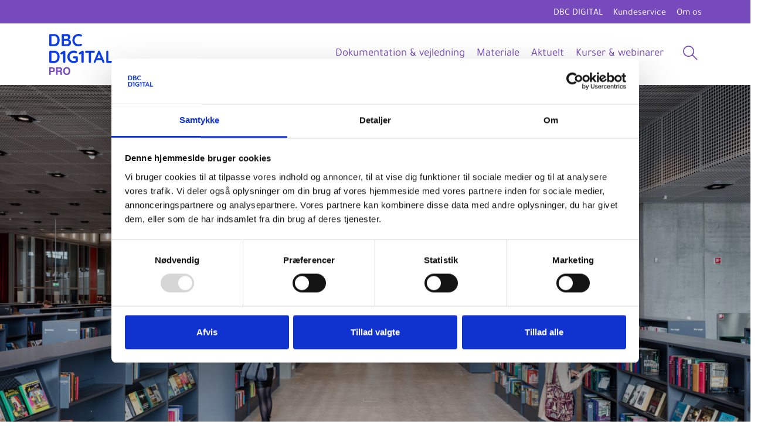

--- FILE ---
content_type: text/html; charset=UTF-8
request_url: https://pro.dbcdigital.dk/
body_size: 16449
content:
<!DOCTYPE html>
<html lang="da-DK">
<head>
	<meta charset="UTF-8">
	<meta name="viewport" content="width=device-width, initial-scale=1">
	<link rel="preload" href="/wp-content/themes/dbcdigital/assets/fonts/Tajawal/Tajawal-Regular.woff2" as="font" type="font/woff2" crossorigin="anonymous">
	<link rel="preload" href="/wp-content/themes/dbcdigital/assets/fonts/Tajawal/Tajawal-Light.woff2" as="font" type="font/woff2" crossorigin="anonymous">
	<link rel="preload" href="/wp-content/themes/dbcdigital/assets/fonts/Tajawal/Tajawal-Medium.woff2" as="font" type="font/woff2" crossorigin="anonymous">
	<script type="text/javascript" data-cookieconsent="ignore">
	window.dataLayer = window.dataLayer || [];

	function gtag() {
		dataLayer.push(arguments);
	}

	gtag("consent", "default", {
		ad_personalization: "denied",
		ad_storage: "denied",
		ad_user_data: "denied",
		analytics_storage: "denied",
		functionality_storage: "denied",
		personalization_storage: "denied",
		security_storage: "granted",
		wait_for_update: 500,
	});
	gtag("set", "ads_data_redaction", true);
	</script>
<script type="text/javascript"
		id="Cookiebot"
		src="https://consent.cookiebot.com/uc.js"
		data-implementation="wp"
		data-cbid="f90d7a9d-40b1-4dcb-9e2f-c7318a4b94ac"
							data-blockingmode="auto"
	></script>
<meta name='robots' content='index, follow, max-image-preview:large, max-snippet:-1, max-video-preview:-1' />

	<!-- This site is optimized with the Yoast SEO plugin v26.6 - https://yoast.com/wordpress/plugins/seo/ -->
	<title>Forside - DBC DIGITAL Pro</title>
	<meta name="description" content="Viden, dokumentation og overblik for alle, der arbejder med biblioteker." />
	<link rel="canonical" href="https://pro.dbcdigital.dk/" />
	<meta property="og:locale" content="da_DK" />
	<meta property="og:type" content="website" />
	<meta property="og:title" content="Forside - DBC DIGITAL Pro" />
	<meta property="og:description" content="Viden, dokumentation og overblik for alle, der arbejder med biblioteker." />
	<meta property="og:url" content="https://pro.dbcdigital.dk/" />
	<meta property="og:site_name" content="DBC DIGITAL Pro" />
	<meta property="article:modified_time" content="2025-12-15T10:31:25+00:00" />
	<meta property="og:image" content="https://pro.dbcdigital.dk/wp-content/uploads/sites/2/2025/09/Dokk1_adam-moerk-aakb-scaled.jpg" />
	<meta property="og:image:width" content="2048" />
	<meta property="og:image:height" content="1152" />
	<meta property="og:image:type" content="image/jpeg" />
	<meta name="twitter:card" content="summary_large_image" />
	<script type="application/ld+json" class="yoast-schema-graph">{"@context":"https://schema.org","@graph":[{"@type":"WebPage","@id":"https://pro.dbcdigital.dk/","url":"https://pro.dbcdigital.dk/","name":"Forside - DBC DIGITAL Pro","isPartOf":{"@id":"https://pro.dbcdigital.dk/#website"},"about":{"@id":"https://pro.dbcdigital.dk/#organization"},"primaryImageOfPage":{"@id":"https://pro.dbcdigital.dk/#primaryimage"},"image":{"@id":"https://pro.dbcdigital.dk/#primaryimage"},"thumbnailUrl":"https://pro.dbcdigital.dk/wp-content/uploads/sites/2/2025/09/Dokk1_adam-moerk-aakb-scaled.jpg","datePublished":"2023-09-25T15:38:30+00:00","dateModified":"2025-12-15T10:31:25+00:00","breadcrumb":{"@id":"https://pro.dbcdigital.dk/#breadcrumb"},"inLanguage":"da-DK","potentialAction":[{"@type":"ReadAction","target":["https://pro.dbcdigital.dk/"]}]},{"@type":"ImageObject","inLanguage":"da-DK","@id":"https://pro.dbcdigital.dk/#primaryimage","url":"https://pro.dbcdigital.dk/wp-content/uploads/sites/2/2025/09/Dokk1_adam-moerk-aakb-scaled.jpg","contentUrl":"https://pro.dbcdigital.dk/wp-content/uploads/sites/2/2025/09/Dokk1_adam-moerk-aakb-scaled.jpg","width":2048,"height":1152},{"@type":"BreadcrumbList","@id":"https://pro.dbcdigital.dk/#breadcrumb","itemListElement":[{"@type":"ListItem","position":1,"name":"Hjem"}]},{"@type":"WebSite","@id":"https://pro.dbcdigital.dk/#website","url":"https://pro.dbcdigital.dk/","name":"DBC DIGITAL PRO","description":"For alle der arbejder med biblioteker","publisher":{"@id":"https://pro.dbcdigital.dk/#organization"},"potentialAction":[{"@type":"SearchAction","target":{"@type":"EntryPoint","urlTemplate":"https://pro.dbcdigital.dk/?s={search_term_string}"},"query-input":{"@type":"PropertyValueSpecification","valueRequired":true,"valueName":"search_term_string"}}],"inLanguage":"da-DK"},{"@type":"Organization","@id":"https://pro.dbcdigital.dk/#organization","name":"DBC DIGITAL","alternateName":"DBC","url":"https://pro.dbcdigital.dk/","logo":{"@type":"ImageObject","inLanguage":"da-DK","@id":"https://pro.dbcdigital.dk/#/schema/logo/image/","url":"https://pro.dbcdigital.dk/wp-content/uploads/sites/2/2025/09/DBC_PRO.svg","contentUrl":"https://pro.dbcdigital.dk/wp-content/uploads/sites/2/2025/09/DBC_PRO.svg","width":1,"height":1,"caption":"DBC DIGITAL"},"image":{"@id":"https://pro.dbcdigital.dk/#/schema/logo/image/"}}]}</script>
	<!-- / Yoast SEO plugin. -->


<link rel='dns-prefetch' href='//pro.dbcdigital.dk' />
<link rel='dns-prefetch' href='//hcaptcha.com' />
<link rel="alternate" title="oEmbed (JSON)" type="application/json+oembed" href="https://pro.dbcdigital.dk/wp-json/oembed/1.0/embed?url=https%3A%2F%2Fpro.dbcdigital.dk%2F" />
<link rel="alternate" title="oEmbed (XML)" type="text/xml+oembed" href="https://pro.dbcdigital.dk/wp-json/oembed/1.0/embed?url=https%3A%2F%2Fpro.dbcdigital.dk%2F&#038;format=xml" />
<style id='wp-img-auto-sizes-contain-inline-css'>
img:is([sizes=auto i],[sizes^="auto," i]){contain-intrinsic-size:3000px 1500px}
/*# sourceURL=wp-img-auto-sizes-contain-inline-css */
</style>
<link rel='stylesheet' id='tajawal-font-css' href='https://pro.dbcdigital.dk/wp-content/themes/dbcdigital/assets/fonts/Tajawal/stylesheet.css?ver=1.0.0' media='all' />
<link rel='stylesheet' id='pmb_common-css' href='https://pro.dbcdigital.dk/wp-content/plugins/print-my-blog/assets/styles/pmb-common.css?ver=1765365750' media='all' />
<link rel='stylesheet' id='contact-form-7-css' href='https://pro.dbcdigital.dk/wp-content/plugins/contact-form-7/includes/css/styles.css?ver=6.1.4' media='all' />
<link rel='stylesheet' id='megamenu-css' href='https://pro.dbcdigital.dk/wp-content/uploads/sites/2/maxmegamenu/style.css?ver=d13fd3' media='all' />
<link rel='stylesheet' id='search-filter-plugin-styles-css' href='https://pro.dbcdigital.dk/wp-content/plugins/search-filter-pro/public/assets/css/search-filter.min.css?ver=2.5.21' media='all' />
<link rel='stylesheet' id='print-style-css' href='https://pro.dbcdigital.dk/wp-content/themes/dbcdigital/assets/css/print.css?ver=20250530.1' media='print' />
<link rel='stylesheet' id='bootstrap-css-css' href='https://pro.dbcdigital.dk/wp-content/themes/basically-bootstrap-5/assets/css/bootstrap.min.css?ver=2ebfe34e281fc951eb6193a9034eee16' media='all' />
<link rel='stylesheet' id='slick-css-css' href='https://pro.dbcdigital.dk/wp-content/themes/basically-bootstrap-5/assets/css/slick.css?ver=2ebfe34e281fc951eb6193a9034eee16' media='all' />
<link rel='stylesheet' id='parent-stylesheet-css' href='https://pro.dbcdigital.dk/wp-content/themes/basically-bootstrap-5/style.css?ver=2ebfe34e281fc951eb6193a9034eee16' media='all' />
<link rel='stylesheet' id='theme-stylesheet-css' href='https://pro.dbcdigital.dk/wp-content/themes/dbcdigital/style.css?ver=1767892731' media='all' />
<link rel='stylesheet' id='tablepress-default-css' href='https://pro.dbcdigital.dk/wp-content/uploads/sites/2/tablepress-combined.min.css?ver=4' media='all' />
<link rel='stylesheet' id='searchwp-live-search-css' href='https://pro.dbcdigital.dk/wp-content/plugins/searchwp-live-ajax-search/assets/styles/style.min.css?ver=1.8.7' media='all' />
<style id='searchwp-live-search-inline-css'>
.searchwp-live-search-result .searchwp-live-search-result--title a {
  font-size: 16px;
}
.searchwp-live-search-result .searchwp-live-search-result--price {
  font-size: 14px;
}
.searchwp-live-search-result .searchwp-live-search-result--add-to-cart .button {
  font-size: 14px;
}

/*# sourceURL=searchwp-live-search-inline-css */
</style>
<link rel='stylesheet' id='cf7cf-style-css' href='https://pro.dbcdigital.dk/wp-content/plugins/cf7-conditional-fields/style.css?ver=2.6.7' media='all' />
<script src="https://pro.dbcdigital.dk/wp-includes/js/jquery/jquery.min.js?ver=3.7.1" id="jquery-core-js"></script>
<script src="https://pro.dbcdigital.dk/wp-includes/js/jquery/jquery-migrate.min.js?ver=3.4.1" id="jquery-migrate-js"></script>
<script id="search-filter-plugin-build-js-extra">
var SF_LDATA = {"ajax_url":"https://pro.dbcdigital.dk/wp-admin/admin-ajax.php","home_url":"https://pro.dbcdigital.dk/","extensions":[]};
//# sourceURL=search-filter-plugin-build-js-extra
</script>
<script src="https://pro.dbcdigital.dk/wp-content/plugins/search-filter-pro/public/assets/js/search-filter-build.min.js?ver=2.5.21" id="search-filter-plugin-build-js"></script>
<script src="https://pro.dbcdigital.dk/wp-content/plugins/search-filter-pro/public/assets/js/chosen.jquery.min.js?ver=2.5.21" id="search-filter-plugin-chosen-js"></script>
<style>
.h-captcha{position:relative;display:block;margin-bottom:2rem;padding:0;clear:both}.h-captcha[data-size="normal"]{width:302px;height:76px}.h-captcha[data-size="compact"]{width:158px;height:138px}.h-captcha[data-size="invisible"]{display:none}.h-captcha iframe{z-index:1}.h-captcha::before{content:"";display:block;position:absolute;top:0;left:0;background:url(https://pro.dbcdigital.dk/wp-content/plugins/hcaptcha-for-forms-and-more/assets/images/hcaptcha-div-logo.svg) no-repeat;border:1px solid #fff0;border-radius:4px;box-sizing:border-box}.h-captcha::after{content:"The hCaptcha loading is delayed until user interaction.";font-family:-apple-system,system-ui,BlinkMacSystemFont,"Segoe UI",Roboto,Oxygen,Ubuntu,"Helvetica Neue",Arial,sans-serif;font-size:10px;font-weight:500;position:absolute;top:0;bottom:0;left:0;right:0;box-sizing:border-box;color:#bf1722;opacity:0}.h-captcha:not(:has(iframe))::after{animation:hcap-msg-fade-in .3s ease forwards;animation-delay:2s}.h-captcha:has(iframe)::after{animation:none;opacity:0}@keyframes hcap-msg-fade-in{to{opacity:1}}.h-captcha[data-size="normal"]::before{width:302px;height:76px;background-position:93.8% 28%}.h-captcha[data-size="normal"]::after{width:302px;height:76px;display:flex;flex-wrap:wrap;align-content:center;line-height:normal;padding:0 75px 0 10px}.h-captcha[data-size="compact"]::before{width:158px;height:138px;background-position:49.9% 78.8%}.h-captcha[data-size="compact"]::after{width:158px;height:138px;text-align:center;line-height:normal;padding:24px 10px 10px 10px}.h-captcha[data-theme="light"]::before,body.is-light-theme .h-captcha[data-theme="auto"]::before,.h-captcha[data-theme="auto"]::before{background-color:#fafafa;border:1px solid #e0e0e0}.h-captcha[data-theme="dark"]::before,body.is-dark-theme .h-captcha[data-theme="auto"]::before,html.wp-dark-mode-active .h-captcha[data-theme="auto"]::before,html.drdt-dark-mode .h-captcha[data-theme="auto"]::before{background-image:url(https://pro.dbcdigital.dk/wp-content/plugins/hcaptcha-for-forms-and-more/assets/images/hcaptcha-div-logo-white.svg);background-repeat:no-repeat;background-color:#333;border:1px solid #f5f5f5}@media (prefers-color-scheme:dark){.h-captcha[data-theme="auto"]::before{background-image:url(https://pro.dbcdigital.dk/wp-content/plugins/hcaptcha-for-forms-and-more/assets/images/hcaptcha-div-logo-white.svg);background-repeat:no-repeat;background-color:#333;border:1px solid #f5f5f5}}.h-captcha[data-theme="custom"]::before{background-color:initial}.h-captcha[data-size="invisible"]::before,.h-captcha[data-size="invisible"]::after{display:none}.h-captcha iframe{position:relative}div[style*="z-index: 2147483647"] div[style*="border-width: 11px"][style*="position: absolute"][style*="pointer-events: none"]{border-style:none}
</style>
<style>
span[data-name="hcap-cf7"] .h-captcha{margin-bottom:0}span[data-name="hcap-cf7"]~input[type="submit"],span[data-name="hcap-cf7"]~button[type="submit"]{margin-top:2rem}
</style>
<link rel="icon" href="https://pro.dbcdigital.dk/wp-content/uploads/sites/2/2023/09/cropped-DBC_D1G1TAL_Favicon_32x32_01-32x32.png" sizes="32x32" />
<link rel="icon" href="https://pro.dbcdigital.dk/wp-content/uploads/sites/2/2023/09/cropped-DBC_D1G1TAL_Favicon_32x32_01-192x192.png" sizes="192x192" />
<link rel="apple-touch-icon" href="https://pro.dbcdigital.dk/wp-content/uploads/sites/2/2023/09/cropped-DBC_D1G1TAL_Favicon_32x32_01-180x180.png" />
<meta name="msapplication-TileImage" content="https://pro.dbcdigital.dk/wp-content/uploads/sites/2/2023/09/cropped-DBC_D1G1TAL_Favicon_32x32_01-270x270.png" />
<style type="text/css">/** Mega Menu CSS: fs **/</style>
	<!-- Matomo -->
	<script type="text/javascript">
	  var waitForTrackerCount = 0;
	
	  function matomoWaitForTracker() {
		if (typeof _paq === 'undefined' || typeof Cookiebot === 'undefined') {
		  if (waitForTrackerCount < 40) {
			setTimeout(matomoWaitForTracker, 250);
			waitForTrackerCount++;
			return;
		  }
		  console.error("Matomo or Cookiebot failed to load within the timeout period.");
		  return;
		}
	
		// Handle consent change events
		window.addEventListener('CookiebotOnAccept', function () {
		  consentSet();
		});
	
		window.addEventListener('CookiebotOnDecline', function () {
		  consentSet();
		});
	
		// Check consent on initial page load
		consentSet();
	  }
	
	  function consentSet() {
		if (Cookiebot.consent.statistics) {
		  _paq.push(['rememberCookieConsentGiven']);
		  _paq.push(['setConsentGiven']);
		  matomoInit();  // Initialize Matomo only if consent is given
		} else {
		  console.warn("Matomo tracking blocked due to missing statistics consent.");
		}
	  }
	
	  function matomoInit() {
		var u = "https://stats.dbc.dk/";
		_paq.push(['setTrackerUrl', u + 'matomo.php']);
		_paq.push(['setSiteId', '47']);
		_paq.push(['trackPageView']);
		_paq.push(['enableLinkTracking']);
	
		var d = document, g = d.createElement('script'), s = d.getElementsByTagName('script')[0];
		g.async = true; g.defer = true; g.src = u + 'matomo.js';
		s.parentNode.insertBefore(g, s);
	  }
	
	  document.addEventListener('DOMContentLoaded', matomoWaitForTracker);
	</script>
	
	<script>
	  var _paq = window._paq = window._paq || [];
	</script>
	<!-- End Matomo Code -->
<style id='global-styles-inline-css'>
:root{--wp--preset--aspect-ratio--square: 1;--wp--preset--aspect-ratio--4-3: 4/3;--wp--preset--aspect-ratio--3-4: 3/4;--wp--preset--aspect-ratio--3-2: 3/2;--wp--preset--aspect-ratio--2-3: 2/3;--wp--preset--aspect-ratio--16-9: 16/9;--wp--preset--aspect-ratio--9-16: 9/16;--wp--preset--color--black: #000000;--wp--preset--color--cyan-bluish-gray: #abb8c3;--wp--preset--color--white: #ffffff;--wp--preset--color--pale-pink: #f78da7;--wp--preset--color--vivid-red: #cf2e2e;--wp--preset--color--luminous-vivid-orange: #ff6900;--wp--preset--color--luminous-vivid-amber: #fcb900;--wp--preset--color--light-green-cyan: #7bdcb5;--wp--preset--color--vivid-green-cyan: #00d084;--wp--preset--color--pale-cyan-blue: #8ed1fc;--wp--preset--color--vivid-cyan-blue: #0693e3;--wp--preset--color--vivid-purple: #9b51e0;--wp--preset--gradient--vivid-cyan-blue-to-vivid-purple: linear-gradient(135deg,rgb(6,147,227) 0%,rgb(155,81,224) 100%);--wp--preset--gradient--light-green-cyan-to-vivid-green-cyan: linear-gradient(135deg,rgb(122,220,180) 0%,rgb(0,208,130) 100%);--wp--preset--gradient--luminous-vivid-amber-to-luminous-vivid-orange: linear-gradient(135deg,rgb(252,185,0) 0%,rgb(255,105,0) 100%);--wp--preset--gradient--luminous-vivid-orange-to-vivid-red: linear-gradient(135deg,rgb(255,105,0) 0%,rgb(207,46,46) 100%);--wp--preset--gradient--very-light-gray-to-cyan-bluish-gray: linear-gradient(135deg,rgb(238,238,238) 0%,rgb(169,184,195) 100%);--wp--preset--gradient--cool-to-warm-spectrum: linear-gradient(135deg,rgb(74,234,220) 0%,rgb(151,120,209) 20%,rgb(207,42,186) 40%,rgb(238,44,130) 60%,rgb(251,105,98) 80%,rgb(254,248,76) 100%);--wp--preset--gradient--blush-light-purple: linear-gradient(135deg,rgb(255,206,236) 0%,rgb(152,150,240) 100%);--wp--preset--gradient--blush-bordeaux: linear-gradient(135deg,rgb(254,205,165) 0%,rgb(254,45,45) 50%,rgb(107,0,62) 100%);--wp--preset--gradient--luminous-dusk: linear-gradient(135deg,rgb(255,203,112) 0%,rgb(199,81,192) 50%,rgb(65,88,208) 100%);--wp--preset--gradient--pale-ocean: linear-gradient(135deg,rgb(255,245,203) 0%,rgb(182,227,212) 50%,rgb(51,167,181) 100%);--wp--preset--gradient--electric-grass: linear-gradient(135deg,rgb(202,248,128) 0%,rgb(113,206,126) 100%);--wp--preset--gradient--midnight: linear-gradient(135deg,rgb(2,3,129) 0%,rgb(40,116,252) 100%);--wp--preset--font-size--small: 13px;--wp--preset--font-size--medium: 20px;--wp--preset--font-size--large: 36px;--wp--preset--font-size--x-large: 42px;--wp--preset--spacing--20: 0.44rem;--wp--preset--spacing--30: 0.67rem;--wp--preset--spacing--40: 1rem;--wp--preset--spacing--50: 1.5rem;--wp--preset--spacing--60: 2.25rem;--wp--preset--spacing--70: 3.38rem;--wp--preset--spacing--80: 5.06rem;--wp--preset--shadow--natural: 6px 6px 9px rgba(0, 0, 0, 0.2);--wp--preset--shadow--deep: 12px 12px 50px rgba(0, 0, 0, 0.4);--wp--preset--shadow--sharp: 6px 6px 0px rgba(0, 0, 0, 0.2);--wp--preset--shadow--outlined: 6px 6px 0px -3px rgb(255, 255, 255), 6px 6px rgb(0, 0, 0);--wp--preset--shadow--crisp: 6px 6px 0px rgb(0, 0, 0);}:where(.is-layout-flex){gap: 0.5em;}:where(.is-layout-grid){gap: 0.5em;}body .is-layout-flex{display: flex;}.is-layout-flex{flex-wrap: wrap;align-items: center;}.is-layout-flex > :is(*, div){margin: 0;}body .is-layout-grid{display: grid;}.is-layout-grid > :is(*, div){margin: 0;}:where(.wp-block-columns.is-layout-flex){gap: 2em;}:where(.wp-block-columns.is-layout-grid){gap: 2em;}:where(.wp-block-post-template.is-layout-flex){gap: 1.25em;}:where(.wp-block-post-template.is-layout-grid){gap: 1.25em;}.has-black-color{color: var(--wp--preset--color--black) !important;}.has-cyan-bluish-gray-color{color: var(--wp--preset--color--cyan-bluish-gray) !important;}.has-white-color{color: var(--wp--preset--color--white) !important;}.has-pale-pink-color{color: var(--wp--preset--color--pale-pink) !important;}.has-vivid-red-color{color: var(--wp--preset--color--vivid-red) !important;}.has-luminous-vivid-orange-color{color: var(--wp--preset--color--luminous-vivid-orange) !important;}.has-luminous-vivid-amber-color{color: var(--wp--preset--color--luminous-vivid-amber) !important;}.has-light-green-cyan-color{color: var(--wp--preset--color--light-green-cyan) !important;}.has-vivid-green-cyan-color{color: var(--wp--preset--color--vivid-green-cyan) !important;}.has-pale-cyan-blue-color{color: var(--wp--preset--color--pale-cyan-blue) !important;}.has-vivid-cyan-blue-color{color: var(--wp--preset--color--vivid-cyan-blue) !important;}.has-vivid-purple-color{color: var(--wp--preset--color--vivid-purple) !important;}.has-black-background-color{background-color: var(--wp--preset--color--black) !important;}.has-cyan-bluish-gray-background-color{background-color: var(--wp--preset--color--cyan-bluish-gray) !important;}.has-white-background-color{background-color: var(--wp--preset--color--white) !important;}.has-pale-pink-background-color{background-color: var(--wp--preset--color--pale-pink) !important;}.has-vivid-red-background-color{background-color: var(--wp--preset--color--vivid-red) !important;}.has-luminous-vivid-orange-background-color{background-color: var(--wp--preset--color--luminous-vivid-orange) !important;}.has-luminous-vivid-amber-background-color{background-color: var(--wp--preset--color--luminous-vivid-amber) !important;}.has-light-green-cyan-background-color{background-color: var(--wp--preset--color--light-green-cyan) !important;}.has-vivid-green-cyan-background-color{background-color: var(--wp--preset--color--vivid-green-cyan) !important;}.has-pale-cyan-blue-background-color{background-color: var(--wp--preset--color--pale-cyan-blue) !important;}.has-vivid-cyan-blue-background-color{background-color: var(--wp--preset--color--vivid-cyan-blue) !important;}.has-vivid-purple-background-color{background-color: var(--wp--preset--color--vivid-purple) !important;}.has-black-border-color{border-color: var(--wp--preset--color--black) !important;}.has-cyan-bluish-gray-border-color{border-color: var(--wp--preset--color--cyan-bluish-gray) !important;}.has-white-border-color{border-color: var(--wp--preset--color--white) !important;}.has-pale-pink-border-color{border-color: var(--wp--preset--color--pale-pink) !important;}.has-vivid-red-border-color{border-color: var(--wp--preset--color--vivid-red) !important;}.has-luminous-vivid-orange-border-color{border-color: var(--wp--preset--color--luminous-vivid-orange) !important;}.has-luminous-vivid-amber-border-color{border-color: var(--wp--preset--color--luminous-vivid-amber) !important;}.has-light-green-cyan-border-color{border-color: var(--wp--preset--color--light-green-cyan) !important;}.has-vivid-green-cyan-border-color{border-color: var(--wp--preset--color--vivid-green-cyan) !important;}.has-pale-cyan-blue-border-color{border-color: var(--wp--preset--color--pale-cyan-blue) !important;}.has-vivid-cyan-blue-border-color{border-color: var(--wp--preset--color--vivid-cyan-blue) !important;}.has-vivid-purple-border-color{border-color: var(--wp--preset--color--vivid-purple) !important;}.has-vivid-cyan-blue-to-vivid-purple-gradient-background{background: var(--wp--preset--gradient--vivid-cyan-blue-to-vivid-purple) !important;}.has-light-green-cyan-to-vivid-green-cyan-gradient-background{background: var(--wp--preset--gradient--light-green-cyan-to-vivid-green-cyan) !important;}.has-luminous-vivid-amber-to-luminous-vivid-orange-gradient-background{background: var(--wp--preset--gradient--luminous-vivid-amber-to-luminous-vivid-orange) !important;}.has-luminous-vivid-orange-to-vivid-red-gradient-background{background: var(--wp--preset--gradient--luminous-vivid-orange-to-vivid-red) !important;}.has-very-light-gray-to-cyan-bluish-gray-gradient-background{background: var(--wp--preset--gradient--very-light-gray-to-cyan-bluish-gray) !important;}.has-cool-to-warm-spectrum-gradient-background{background: var(--wp--preset--gradient--cool-to-warm-spectrum) !important;}.has-blush-light-purple-gradient-background{background: var(--wp--preset--gradient--blush-light-purple) !important;}.has-blush-bordeaux-gradient-background{background: var(--wp--preset--gradient--blush-bordeaux) !important;}.has-luminous-dusk-gradient-background{background: var(--wp--preset--gradient--luminous-dusk) !important;}.has-pale-ocean-gradient-background{background: var(--wp--preset--gradient--pale-ocean) !important;}.has-electric-grass-gradient-background{background: var(--wp--preset--gradient--electric-grass) !important;}.has-midnight-gradient-background{background: var(--wp--preset--gradient--midnight) !important;}.has-small-font-size{font-size: var(--wp--preset--font-size--small) !important;}.has-medium-font-size{font-size: var(--wp--preset--font-size--medium) !important;}.has-large-font-size{font-size: var(--wp--preset--font-size--large) !important;}.has-x-large-font-size{font-size: var(--wp--preset--font-size--x-large) !important;}
/*# sourceURL=global-styles-inline-css */
</style>
</head>
<body class="home wp-singular page-template page-template-page-front page-template-page-front-php page page-id-2 wp-theme-basically-bootstrap-5 wp-child-theme-dbcdigital site-2 mega-menu-header-menu">
	<div id="max-width-container"></div>
	<a id='skip-nav' class='screenreader-text' href='#main-content'>
      Gå til indhold    </a>
  <div class="container-fluid page-container d-flex flex-column">
  	<div class="utility-area">
  		<div class="container">
  			<div class="row">
  				<div class="col-12">
					<div id="utility-menu" class="menu-utility-container d-flex justify-content-end align-items-center"><ul id="menu-utility" class=""><li id="menu-item-29" class="menu-item menu-item-type-custom menu-item-object-custom menu-item-29"><a target="_blank" href="https://dbcdigital.dk/" aria-label="DBC Digital hjemmeside">DBC DIGITAL</a></li>
<li id="menu-item-30" class="menu-item menu-item-type-custom menu-item-object-custom menu-item-30"><a target="_blank" href="https://kundeservice.dbc.dk/">Kundeservice</a></li>
<li id="menu-item-2330" class="menu-item menu-item-type-custom menu-item-object-custom menu-item-2330"><a target="_blank" href="https://dbcdigital.dk/om-os/">Om os</a></li>
</ul></div>				</div>
			</div>
		</div>
  	</div>
		<header id="page-header">
  <nav class="navbar navbar-expand-lg navbar-light">
    <div class="container">
      <div class="col-12">
<div class="main-menu-container">
    	<h1>
    <a class="navbar-brand" href="https://pro.dbcdigital.dk/" aria-label="DBC DIGITAL Pro" rel="home"><img src="/wp-content/themes/dbcdigital/assets/images/DBC_PRO.svg" alt="DBC Digital hjem" width="auto" height="70"/></a>
    	</h1>
  <div class="d-flex">
<div id="mega-menu-wrap-header-menu" class="mega-menu-wrap"><div class="mega-menu-toggle"><div class="mega-toggle-blocks-left"></div><div class="mega-toggle-blocks-center"></div><div class="mega-toggle-blocks-right"><div class='mega-toggle-block mega-menu-toggle-animated-block mega-toggle-block-0' id='mega-toggle-block-0'><button aria-label="Toggle Menu" class="mega-toggle-animated mega-toggle-animated-slider" type="button" aria-expanded="false">
                  <span class="mega-toggle-animated-box">
                    <span class="mega-toggle-animated-inner"></span>
                  </span>
                </button></div></div></div><ul id="mega-menu-header-menu" class="mega-menu max-mega-menu mega-menu-horizontal mega-no-js" data-event="hover_intent" data-effect="fade_up" data-effect-speed="200" data-effect-mobile="disabled" data-effect-speed-mobile="0" data-panel-width="body" data-panel-inner-width=".container" data-mobile-force-width="body" data-second-click="go" data-document-click="collapse" data-vertical-behaviour="standard" data-breakpoint="1199" data-unbind="true" data-mobile-state="collapse_all" data-mobile-direction="vertical" data-hover-intent-timeout="300" data-hover-intent-interval="100"><li class="mega-menu-item mega-menu-item-type-post_type mega-menu-item-object-page mega-align-bottom-left mega-menu-flyout mega-menu-item-59" id="mega-menu-item-59"><a class="mega-menu-link" href="https://pro.dbcdigital.dk/dokumentation/" tabindex="0">Dokumentation &amp; vejledning</a></li><li class="mega-menu-item mega-menu-item-type-post_type mega-menu-item-object-page mega-menu-item-has-children mega-menu-megamenu mega-menu-grid mega-align-bottom-left mega-menu-grid mega-hide-arrow mega-menu-item-46" id="mega-menu-item-46"><a class="mega-menu-link" href="https://pro.dbcdigital.dk/materiale/" aria-expanded="false" tabindex="0">Materiale<span class="mega-indicator" aria-hidden="true"></span></a>
<ul class="mega-sub-menu" role='presentation'>
<li class="mega-menu-row" id="mega-menu-46-0">
	<ul class="mega-sub-menu" style='--columns:3' role='presentation'>
<li class="mega-menu-column mega-menu-columns-1-of-3" style="--columns:3; --span:1" id="mega-menu-46-0-0">
		<ul class="mega-sub-menu">
<li class="mega-menu-item mega-menu-item-type-post_type mega-menu-item-object-page mega-hide-on-desktop mega-menu-item-1570" id="mega-menu-item-1570"><a class="mega-menu-link" href="https://pro.dbcdigital.dk/materiale/">Materiale oversigt</a></li><li class="mega-menu-item mega-menu-item-type-custom mega-menu-item-object-custom mega-menu-item-has-children mega-menu-item-1411" id="mega-menu-item-1411"><a class="mega-menu-link" href="#">PR-materiale<span class="mega-indicator" aria-hidden="true"></span></a>
			<ul class="mega-sub-menu">
<li class="mega-menu-item mega-menu-item-type-post_type mega-menu-item-object-page mega-menu-item-1400" id="mega-menu-item-1400"><a class="mega-menu-link" href="https://pro.dbcdigital.dk/materiale/pr-materiale-til-bibliotekdk/">PR-materiale til Bibliotek.dk</a></li><li class="mega-menu-item mega-menu-item-type-post_type mega-menu-item-object-page mega-menu-item-1404" id="mega-menu-item-1404"><a class="mega-menu-link" href="https://pro.dbcdigital.dk/materiale/pr-materiale-til-filmstriben/">PR-materiale til Filmstriben</a></li><li class="mega-menu-item mega-menu-item-type-post_type mega-menu-item-object-page mega-menu-item-1406" id="mega-menu-item-1406"><a class="mega-menu-link" href="https://pro.dbcdigital.dk/materiale/pr-materiale-til-faktalink/">PR-materiale til Faktalink</a></li><li class="mega-menu-item mega-menu-item-type-post_type mega-menu-item-object-page mega-menu-item-1405" id="mega-menu-item-1405"><a class="mega-menu-link" href="https://pro.dbcdigital.dk/materiale/pr-materiale-til-forfatterweb/">PR-materiale til Forfatterweb</a></li><li class="mega-menu-item mega-menu-item-type-post_type mega-menu-item-object-page mega-menu-item-1402" id="mega-menu-item-1402"><a class="mega-menu-link" href="https://pro.dbcdigital.dk/materiale/pr-materiale-til-buggi/">PR-materiale til Buggi</a></li><li class="mega-menu-item mega-menu-item-type-post_type mega-menu-item-object-page mega-menu-item-1401" id="mega-menu-item-1401"><a class="mega-menu-link" href="https://pro.dbcdigital.dk/materiale/pr-materiale-til-boernebiffen/">PR-materiale til Børnebiffen.dk</a></li>			</ul>
</li>		</ul>
</li><li class="mega-menu-column mega-menu-columns-1-of-3" style="--columns:3; --span:1" id="mega-menu-46-0-1">
		<ul class="mega-sub-menu">
<li class="mega-menu-item mega-menu-item-type-custom mega-menu-item-object-custom mega-menu-item-has-children mega-menu-item-2627" id="mega-menu-item-2627"><a class="mega-menu-link" href="#">Undervisningsmateriale<span class="mega-indicator" aria-hidden="true"></span></a>
			<ul class="mega-sub-menu">
<li class="mega-menu-item mega-menu-item-type-post_type mega-menu-item-object-page mega-menu-item-2630" id="mega-menu-item-2630"><a class="mega-menu-link" href="https://pro.dbcdigital.dk/materiale/undervisningsmateriale-til-bibliotek-dk/">Undervisningsmateriale til Bibliotek.dk</a></li><li class="mega-menu-item mega-menu-item-type-post_type mega-menu-item-object-page mega-menu-item-2628" id="mega-menu-item-2628"><a class="mega-menu-link" href="https://pro.dbcdigital.dk/materiale/undervisningsmateriale-til-buggi/">Undervisningsmateriale til Buggi</a></li><li class="mega-menu-item mega-menu-item-type-post_type mega-menu-item-object-page mega-menu-item-2629" id="mega-menu-item-2629"><a class="mega-menu-link" href="https://pro.dbcdigital.dk/materiale/undervisningsmateriale-til-forfatterweb/">Undervisningsmateriale til Forfatterweb</a></li>			</ul>
</li>		</ul>
</li><li class="mega-menu-column mega-menu-columns-1-of-3" style="--columns:3; --span:1" id="mega-menu-46-0-2">
		<ul class="mega-sub-menu">
<li class="mega-menu-item mega-menu-item-type-custom mega-menu-item-object-custom mega-menu-item-has-children mega-menu-item-1412" id="mega-menu-item-1412"><a class="mega-menu-link" href="#">Overblik og statistik<span class="mega-indicator" aria-hidden="true"></span></a>
			<ul class="mega-sub-menu">
<li class="mega-menu-item mega-menu-item-type-post_type mega-menu-item-object-page mega-menu-item-1415" id="mega-menu-item-1415"><a class="mega-menu-link" href="https://pro.dbcdigital.dk/materiale/bibliotek-dk-statistik/">Bibliotek.dk-statistik</a></li><li class="mega-menu-item mega-menu-item-type-post_type mega-menu-item-object-page mega-menu-item-1414" id="mega-menu-item-1414"><a class="mega-menu-link" href="https://pro.dbcdigital.dk/materiale/bestillingsstatistik/">Bestillingsstatistikker</a></li><li class="mega-menu-item mega-menu-item-type-post_type mega-menu-item-object-page mega-menu-item-1413" id="mega-menu-item-1413"><a class="mega-menu-link" href="https://pro.dbcdigital.dk/materiale/indekserede-tidsskrifter/">Indekserede tidsskrifter</a></li><li class="mega-menu-item mega-menu-item-type-custom mega-menu-item-object-custom mega-menu-item-1420" id="mega-menu-item-1420"><a class="mega-menu-link" href="https://dbcdigital.dk/wp-content/uploads/2025/03/Filmstriben-folder_A4_2025_enkeltsidet.pdf">Filmstriben faktaark</a></li><li class="mega-menu-item mega-menu-item-type-post_type mega-menu-item-object-page mega-menu-item-2397" id="mega-menu-item-2397"><a class="mega-menu-link" href="https://pro.dbcdigital.dk/materiale/skolebaser/">Skolebaser</a></li>			</ul>
</li>		</ul>
</li>	</ul>
</li></ul>
</li><li class="mega-menu-item mega-menu-item-type-post_type mega-menu-item-object-page mega-menu-item-has-children mega-align-bottom-left mega-menu-flyout mega-hide-arrow mega-menu-item-39" id="mega-menu-item-39"><a class="mega-menu-link" href="https://pro.dbcdigital.dk/aktuelt/" aria-expanded="false" tabindex="0">Aktuelt<span class="mega-indicator" aria-hidden="true"></span></a>
<ul class="mega-sub-menu">
<li class="mega-menu-item mega-menu-item-type-post_type mega-menu-item-object-page mega-hide-on-desktop mega-menu-item-1600" id="mega-menu-item-1600"><a class="mega-menu-link" href="https://pro.dbcdigital.dk/aktuelt/">Aktuelt oversigt</a></li><li class="mega-menu-item mega-menu-item-type-post_type mega-menu-item-object-page mega-menu-item-1419" id="mega-menu-item-1419"><a class="mega-menu-link" href="https://pro.dbcdigital.dk/aktuelt/fbi-nyheder/">FBI-nyheder</a></li><li class="mega-menu-item mega-menu-item-type-post_type mega-menu-item-object-page mega-menu-item-1418" id="mega-menu-item-1418"><a class="mega-menu-link" href="https://pro.dbcdigital.dk/aktuelt/status-paa-fbi-udviklingen/">Status på FBI-udviklingen</a></li><li class="mega-menu-item mega-menu-item-type-post_type mega-menu-item-object-page mega-menu-item-1417" id="mega-menu-item-1417"><a class="mega-menu-link" href="https://pro.dbcdigital.dk/aktuelt/formataendringer/">Formatændringer</a></li><li class="mega-menu-item mega-menu-item-type-post_type mega-menu-item-object-page mega-menu-item-2487" id="mega-menu-item-2487"><a class="mega-menu-link" href="https://pro.dbcdigital.dk/aktuelt/dansk-bogfortegnelse-og-supplerende-biblioteksdata/">Produktionsplan for Dansk bogfortegnelse</a></li><li class="mega-menu-item mega-menu-item-type-custom mega-menu-item-object-custom mega-menu-item-1596" id="mega-menu-item-1596"><a target="_blank" class="mega-menu-link" href="https://dbcdigital.dk/aktuelt/nyheder/">DBC DIGITAL-nyheder</a></li><li class="mega-menu-item mega-menu-item-type-custom mega-menu-item-object-custom mega-menu-item-1597" id="mega-menu-item-1597"><a target="_blank" class="mega-menu-link" href="https://dbcdigital.dk/aktuelt/nyhedsbreve-sociale-medier/">Nyhedsbreve og sociale medier</a></li></ul>
</li><li class="mega-menu-item mega-menu-item-type-post_type mega-menu-item-object-page mega-align-bottom-left mega-menu-flyout mega-menu-item-42" id="mega-menu-item-42"><a class="mega-menu-link" href="https://pro.dbcdigital.dk/kurser-webinarer/" tabindex="0">Kurser &#038; webinarer</a></li></ul></div><a href="#" id="search-icon"><img src="/wp-content/themes/dbcdigital/assets/images/search-pro.svg" alt="vis søgefelt" width="34.5" height="34.5"/></a></div>
</div>
</div>
    </div>
  </nav>
</header>
    <div id="main-content">
    	<div id="main-search-container" class="main-search-container">
    		<div class="container">
    			<div class="row">
    				<div class="col-12">
    					<link rel='stylesheet' id='searchwp-forms-css' href='https://pro.dbcdigital.dk/wp-content/plugins/searchwp/assets/css/frontend/search-forms.min.css?ver=4.5.6' media='all' />
		<style>
			
			
							#searchwp-form-2 .swp-input,
				#searchwp-form-2 .swp-select {
                    border: 0;
                    border-bottom: 1px solid #764abc;
                    border-radius: 0;
                }
			
			                #searchwp-form-2 .swp-toggle-checkbox:checked + .swp-toggle-switch,
                #searchwp-form-2 .swp-toggle-switch--checked  {
                    background: #764abc;
                }
			
			                #searchwp-form-2 * {
                    font-size: 27px;
                }
			
							#searchwp-form-2 input[type=submit] {
                    background-color: #764abc;
                }
			
			
							#searchwp-form-2 input[type=submit] {
                    color: #ffffff;
                }
			
							#searchwp-form-2 input[type=submit] {
                    font-size: 27px;
                }
					</style>
				<form id="searchwp-form-2"
			role="search"
			method="get"
			class="searchwp-form"
			action="https://pro.dbcdigital.dk/"
			aria-label="Search">
			<input type="hidden" name="swp_form[form_id]" value="2">
			<div class="swp-flex--col swp-flex--wrap swp-flex--gap-md">
				<div class="swp-flex--row swp-items-stretch swp-flex--gap-md">
					<div class="searchwp-form-input-container swp-items-stretch">
						
																		<input type="search"
							class="swp-input--search swp-input"
							placeholder=""
							value=""
							name="s"
							title=""
						   	aria-label="Search"
							aria-required="false"
							 data-swplive="true" data-swpengine="default"                        />
					</div>

											<input type="submit"
							class="search-submit swp-button"
							value="Søg"
							aria-label="Søg"
						/>
					
				</div>

				
							</div>
					</form>
		    				</div>
    				    			</div>
    		</div>
    	</div>
    	<div id="search-overlay" class="overlay"></div>
  <div id="main-content-default" class="main-content-default">
    <div class="content">
  	  	  				<div class="full-width-image-container">
							<img width="2048" height="1152" src="https://pro.dbcdigital.dk/wp-content/uploads/sites/2/2025/09/Dokk1_adam-moerk-aakb-scaled.jpg" class="attachment-full size-full" alt="" decoding="async" fetchpriority="high" srcset="https://pro.dbcdigital.dk/wp-content/uploads/sites/2/2025/09/Dokk1_adam-moerk-aakb-scaled.jpg 2048w, https://pro.dbcdigital.dk/wp-content/uploads/sites/2/2025/09/Dokk1_adam-moerk-aakb-300x169.jpg 300w, https://pro.dbcdigital.dk/wp-content/uploads/sites/2/2025/09/Dokk1_adam-moerk-aakb-1024x576.jpg 1024w, https://pro.dbcdigital.dk/wp-content/uploads/sites/2/2025/09/Dokk1_adam-moerk-aakb-768x432.jpg 768w, https://pro.dbcdigital.dk/wp-content/uploads/sites/2/2025/09/Dokk1_adam-moerk-aakb-1536x864.jpg 1536w, https://pro.dbcdigital.dk/wp-content/uploads/sites/2/2025/09/Dokk1_adam-moerk-aakb-2000x1125.jpg 2000w" sizes="(max-width: 2048px) 100vw, 2048px" />				<div class="photo-credit">Foto: Adam Mørk, Dokk1 – Aarhus Kommunes Biblioteker</div>													<div class="front-teaser">
					<div class="container">
						<div class="row">
							<div class="col-12 d-flex flex-column align-items-center">
								<h2>Viden, dokumentation og overblik</h2>
								<div class="front-teaser-text">For alle der arbejder med biblioteker</div>
							</div>
						</div>
					</div>
				</div>
											</div>
				<div class="content-block content-block-billede_og_tekst padding-large content-block-1 background-white electric">
												<div class="container">
			<div class="row">
						<div class="col-md-10 offset-md-1 col-lg-8 offset-lg-2 col-xl-6 offset-xl-3"></div><a class="arrow-link block-link d-flex flex-column flex-lg-row" href="https://dbc.us2.list-manage.com/subscribe?u=e1796370d9eecaea8c7a0ff33&id=01db57431a" target="_blank"><div class="col-xl-5 offset-xl-1"><div class="image-container-normal"><figure><picture class="attachment-medium_large size-medium_large" decoding="async">
<source type="image/webp" srcset="https://pro.dbcdigital.dk/wp-content/uploads/sites/2/2025/12/Materialenyt_DBC_Some_HIRES-768x432.jpg.webp 768w, https://pro.dbcdigital.dk/wp-content/uploads/sites/2/2025/12/Materialenyt_DBC_Some_HIRES-300x169.jpg.webp 300w, https://pro.dbcdigital.dk/wp-content/uploads/sites/2/2025/12/Materialenyt_DBC_Some_HIRES-1024x577.jpg.webp 1024w, https://pro.dbcdigital.dk/wp-content/uploads/sites/2/2025/12/Materialenyt_DBC_Some_HIRES-1536x865.jpg.webp 1536w, https://pro.dbcdigital.dk/wp-content/uploads/sites/2/2025/12/Materialenyt_DBC_Some_HIRES-scaled.jpg.webp 2048w, https://pro.dbcdigital.dk/wp-content/uploads/sites/2/2025/12/Materialenyt_DBC_Some_HIRES-2000x1126.jpg.webp 2000w" sizes="(max-width: 768px) 100vw, 768px"/>
<img width="768" height="432" src="https://pro.dbcdigital.dk/wp-content/uploads/sites/2/2025/12/Materialenyt_DBC_Some_HIRES-768x432.jpg" alt="Bogstak og opslået bog" decoding="async" srcset="https://pro.dbcdigital.dk/wp-content/uploads/sites/2/2025/12/Materialenyt_DBC_Some_HIRES-768x432.jpg 768w, https://pro.dbcdigital.dk/wp-content/uploads/sites/2/2025/12/Materialenyt_DBC_Some_HIRES-300x169.jpg 300w, https://pro.dbcdigital.dk/wp-content/uploads/sites/2/2025/12/Materialenyt_DBC_Some_HIRES-1024x577.jpg 1024w, https://pro.dbcdigital.dk/wp-content/uploads/sites/2/2025/12/Materialenyt_DBC_Some_HIRES-1536x865.jpg 1536w, https://pro.dbcdigital.dk/wp-content/uploads/sites/2/2025/12/Materialenyt_DBC_Some_HIRES-scaled.jpg 2048w, https://pro.dbcdigital.dk/wp-content/uploads/sites/2/2025/12/Materialenyt_DBC_Some_HIRES-2000x1126.jpg 2000w" sizes="(max-width: 768px) 100vw, 768px"/>
</picture>
</figure></div></div><div class="col-xl-4 offset-xl-1 text-content"><div class="image-text-content-container"><div class="image-text-content-item"><div class="pre-header">Nyhedsbrev</div><h3 class="image-text-heading">Tilmeld dig Materialenyt</h3><div class="image-text-content"><p>I nyhedsbrevet Materialenyt kan du se alle de bøger, film, spil og andre materialer, der er på vej til landets biblioteker.</p>
<p>Nyhedsbrevet udsendes hver uge og omtaler alle materialer, der modtager en materialevurdering. Vælg de materialetyper, du er interesseret i, og modtag et nyhedsbrev pr. materialetype.</p>
</div></div><div class="cta-container d-grid"><span class="arrow-link right-link">Tilmeld dig Materialenyt<svg class="LinkArrow" width="20" height="20" viewBox="0 0 20 20" aria-hidden="true"><g fill-rule="evenodd" stroke-width="2px" fill="none"><path class="LinkArrow__linePath" d="M0,10.1h16"></path><path class="LinkArrow__tipPath" d="M2.3,1l9.1,9.1l-9.1,9.1"></path></g></svg></span></div></div></div></a>			</div>
		</div>
			</div>
					<div class="content-block content-block-billede_og_tekst padding-large content-block-2 background-white electric">
												<div class="container">
			<div class="row">
						<div class="col-md-10 offset-md-1 col-lg-8 offset-lg-2 col-xl-6 offset-xl-3"></div><a class="arrow-link block-link d-flex flex-column flex-lg-row" href="https://pro.dbcdigital.dk/dokumentation/" target=""><div class="col-xl-4 offset-xl-1 text-content order-1 order-lg-0 col-lg-5"><div class="image-text-content-container"><div class="image-text-content-item"><div class="pre-header">En samlet indgang</div><h3 class="image-text-heading">Dokumentation &amp; vejledning</h3><div class="image-text-content"><p>Her finder du en samlet indgang til vejledninger og teknisk dokumentation vedrørende DBC DIGITALs systemer, tjenester og datakilder. Siderne er målrettet bibliotekspersonale, udviklere og andre fagpersoner, der arbejder professionelt med biblioteksløsninger.</p>
</div></div><div class="cta-container d-grid"><span class="arrow-link right-link">Gå til dokumentation & vejledning<svg class="LinkArrow" width="20" height="20" viewBox="0 0 20 20" aria-hidden="true"><g fill-rule="evenodd" stroke-width="2px" fill="none"><path class="LinkArrow__linePath" d="M0,10.1h16"></path><path class="LinkArrow__tipPath" d="M2.3,1l9.1,9.1l-9.1,9.1"></path></g></svg></span></div></div></div><div class="col-xl-5 offset-xl-1"><div class="image-container-normal"><figure><img width="768" height="432" src="https://pro.dbcdigital.dk/wp-content/uploads/sites/2/2025/08/Dokumentation-vejledning-768x432.jpg" class="attachment-medium_large size-medium_large" alt="Grafik af pile" decoding="async" srcset="https://pro.dbcdigital.dk/wp-content/uploads/sites/2/2025/08/Dokumentation-vejledning-768x432.jpg 768w, https://pro.dbcdigital.dk/wp-content/uploads/sites/2/2025/08/Dokumentation-vejledning-300x169.jpg 300w, https://pro.dbcdigital.dk/wp-content/uploads/sites/2/2025/08/Dokumentation-vejledning-1024x576.jpg 1024w, https://pro.dbcdigital.dk/wp-content/uploads/sites/2/2025/08/Dokumentation-vejledning-1536x864.jpg 1536w, https://pro.dbcdigital.dk/wp-content/uploads/sites/2/2025/08/Dokumentation-vejledning-scaled.jpg 2048w, https://pro.dbcdigital.dk/wp-content/uploads/sites/2/2025/08/Dokumentation-vejledning-2000x1125.jpg 2000w" sizes="(max-width: 768px) 100vw, 768px" /></figure></div></div></a>			</div>
		</div>
			</div>
					<div class="content-block content-block-karrusel padding-large content-block-3 background-light electric">
												<div class="container">
			<div class="row">
						<div class="col-md-10 offset-md-1 col-lg-8 offset-lg-2 col-xl-6 offset-xl-3"><div class="pre-header center">PR-materiale</div><h2 class="center">Find PR-materiale her</h2></div><div class="col-12"><div class="carousel-container"><div class="carousel-slider" data-count="6" data-auto="yes"><div class="slide-item page-item"><article class="post-1371 page type-page status-publish has-post-thumbnail hentry" tabindex="0">
  	<a href="https://pro.dbcdigital.dk/materiale/pr-materiale-til-filmstriben/" class="post-link arrow-link" tabindex="-1">
  		  		          	<div class="featured-image">
            	<figure><img width="768" height="432" src="https://pro.dbcdigital.dk/wp-content/uploads/sites/2/2025/08/PR_materiale_Filmstriben_vignet-768x432.jpg" class="no-lazy wp-post-image" alt="PR plakat fra Filmstriben" sizes="auto, (max-width: 768px) 100vw, 50vw" decoding="async" loading="lazy" srcset="https://pro.dbcdigital.dk/wp-content/uploads/sites/2/2025/08/PR_materiale_Filmstriben_vignet-768x432.jpg 768w, https://pro.dbcdigital.dk/wp-content/uploads/sites/2/2025/08/PR_materiale_Filmstriben_vignet-300x169.jpg 300w, https://pro.dbcdigital.dk/wp-content/uploads/sites/2/2025/08/PR_materiale_Filmstriben_vignet-1024x576.jpg 1024w, https://pro.dbcdigital.dk/wp-content/uploads/sites/2/2025/08/PR_materiale_Filmstriben_vignet-1536x864.jpg 1536w, https://pro.dbcdigital.dk/wp-content/uploads/sites/2/2025/08/PR_materiale_Filmstriben_vignet.jpg 1920w" /></figure>
          	</div>
      	      	      	<div class="post-description-container">
      		    		<h3 class="post-h2">PR-materiale til Filmstriben</h3>
    		    		<div class="post-excerpt">
        	<p>Her finder du filmbilleder, logoer, plakater, videoer og mere om Filmstriben til fri brug for biblioteker.</p>
        	</div>
        	<div class="read-more-link">
        		<span>Læs mere<svg class="LinkArrow" width="20" height="20" viewBox="0 0 20 20" aria-hidden="true"><g fill-rule="evenodd" stroke-width="2px" fill="none"><path class="LinkArrow__linePath" d="M0,10.1h16"></path><path class="LinkArrow__tipPath" d="M2.3,1l9.1,9.1l-9.1,9.1"></path></g></svg></span>
        	</div>
        </div>
  	</a>
</article>
</div><div class="slide-item page-item"><article class="post-1359 page type-page status-publish has-post-thumbnail hentry" tabindex="0">
  	<a href="https://pro.dbcdigital.dk/materiale/pr-materiale-til-faktalink/" class="post-link arrow-link" tabindex="-1">
  		  		          	<div class="featured-image">
            	<figure><img width="768" height="432" src="https://pro.dbcdigital.dk/wp-content/uploads/sites/2/2025/08/Faktalink_PR_hero-768x432.jpg" class="no-lazy wp-post-image" alt="Tekst Faktalink, information du kan stole på, med billed eaf månemand" sizes="auto, (max-width: 768px) 100vw, 50vw" decoding="async" loading="lazy" srcset="https://pro.dbcdigital.dk/wp-content/uploads/sites/2/2025/08/Faktalink_PR_hero-768x432.jpg 768w, https://pro.dbcdigital.dk/wp-content/uploads/sites/2/2025/08/Faktalink_PR_hero-300x169.jpg 300w, https://pro.dbcdigital.dk/wp-content/uploads/sites/2/2025/08/Faktalink_PR_hero-1024x576.jpg 1024w, https://pro.dbcdigital.dk/wp-content/uploads/sites/2/2025/08/Faktalink_PR_hero-1536x864.jpg 1536w, https://pro.dbcdigital.dk/wp-content/uploads/sites/2/2025/08/Faktalink_PR_hero.jpg 1920w" /></figure>
          	</div>
      	      	      	<div class="post-description-container">
      		    		<h3 class="post-h2">PR-materiale til Faktalink</h3>
    		    		<div class="post-excerpt">
        	<p>Her finder du logoer for Faktalink til fri brug for biblioteker, skoler og uddannelsesinstitutioner.</p>
        	</div>
        	<div class="read-more-link">
        		<span>Læs mere<svg class="LinkArrow" width="20" height="20" viewBox="0 0 20 20" aria-hidden="true"><g fill-rule="evenodd" stroke-width="2px" fill="none"><path class="LinkArrow__linePath" d="M0,10.1h16"></path><path class="LinkArrow__tipPath" d="M2.3,1l9.1,9.1l-9.1,9.1"></path></g></svg></span>
        	</div>
        </div>
  	</a>
</article>
</div><div class="slide-item page-item"><article class="post-1336 page type-page status-publish has-post-thumbnail hentry" tabindex="0">
  	<a href="https://pro.dbcdigital.dk/materiale/pr-materiale-til-forfatterweb/" class="post-link arrow-link" tabindex="-1">
  		  		          	<div class="featured-image">
            	<figure><img width="768" height="460" src="https://pro.dbcdigital.dk/wp-content/uploads/sites/2/2025/08/Katinke_Bjerregaard_original_beskaaret-scaled-768x460.jpg" class="no-lazy wp-post-image" alt="Katinka Bjerregaard" sizes="auto, (max-width: 768px) 100vw, 50vw" decoding="async" loading="lazy" srcset="https://pro.dbcdigital.dk/wp-content/uploads/sites/2/2025/08/Katinke_Bjerregaard_original_beskaaret-scaled-768x460.jpg 768w, https://pro.dbcdigital.dk/wp-content/uploads/sites/2/2025/08/Katinke_Bjerregaard_original_beskaaret-scaled-300x180.jpg 300w, https://pro.dbcdigital.dk/wp-content/uploads/sites/2/2025/08/Katinke_Bjerregaard_original_beskaaret-scaled-1024x613.jpg 1024w, https://pro.dbcdigital.dk/wp-content/uploads/sites/2/2025/08/Katinke_Bjerregaard_original_beskaaret-scaled-1536x919.jpg 1536w, https://pro.dbcdigital.dk/wp-content/uploads/sites/2/2025/08/Katinke_Bjerregaard_original_beskaaret-scaled-scaled.jpg 2048w, https://pro.dbcdigital.dk/wp-content/uploads/sites/2/2025/08/Katinke_Bjerregaard_original_beskaaret-scaled-2000x1197.jpg 2000w" /></figure>
          	</div>
      	      	      	<div class="post-description-container">
      		    		<h3 class="post-h2">PR-materiale til Forfatterweb</h3>
    		    		<div class="post-excerpt">
        	<p>Her finder du logoer, folder, introfilm og meget mere om Forfatterweb til fri brug for biblioteker, skoler og uddannelsesinstitutioner.</p>
        	</div>
        	<div class="read-more-link">
        		<span>Læs mere<svg class="LinkArrow" width="20" height="20" viewBox="0 0 20 20" aria-hidden="true"><g fill-rule="evenodd" stroke-width="2px" fill="none"><path class="LinkArrow__linePath" d="M0,10.1h16"></path><path class="LinkArrow__tipPath" d="M2.3,1l9.1,9.1l-9.1,9.1"></path></g></svg></span>
        	</div>
        </div>
  	</a>
</article>
</div><div class="slide-item page-item"><article class="post-1306 page type-page status-publish has-post-thumbnail hentry" tabindex="0">
  	<a href="https://pro.dbcdigital.dk/materiale/pr-materiale-til-buggi/" class="post-link arrow-link" tabindex="-1">
  		  		          	<div class="featured-image">
            	<figure><img width="768" height="432" src="https://pro.dbcdigital.dk/wp-content/uploads/sites/2/2025/08/Buggi_PR_Hero-768x432.png" class="no-lazy wp-post-image" alt="Illustrationer fra Buggi" sizes="auto, (max-width: 768px) 100vw, 50vw" decoding="async" loading="lazy" srcset="https://pro.dbcdigital.dk/wp-content/uploads/sites/2/2025/08/Buggi_PR_Hero-768x432.png 768w, https://pro.dbcdigital.dk/wp-content/uploads/sites/2/2025/08/Buggi_PR_Hero-300x169.png 300w, https://pro.dbcdigital.dk/wp-content/uploads/sites/2/2025/08/Buggi_PR_Hero-1024x576.png 1024w, https://pro.dbcdigital.dk/wp-content/uploads/sites/2/2025/08/Buggi_PR_Hero-1536x864.png 1536w, https://pro.dbcdigital.dk/wp-content/uploads/sites/2/2025/08/Buggi_PR_Hero.png 1920w" /></figure>
          	</div>
      	      	      	<div class="post-description-container">
      		    		<h3 class="post-h2">PR-materiale til Buggi</h3>
    		    		<div class="post-excerpt">
        	<p>Her finder du alt fra introvideo og anmelderark til logoer og emojier. Alt sammen til fri brug for biblioteker og skoler.</p>
        	</div>
        	<div class="read-more-link">
        		<span>Læs mere<svg class="LinkArrow" width="20" height="20" viewBox="0 0 20 20" aria-hidden="true"><g fill-rule="evenodd" stroke-width="2px" fill="none"><path class="LinkArrow__linePath" d="M0,10.1h16"></path><path class="LinkArrow__tipPath" d="M2.3,1l9.1,9.1l-9.1,9.1"></path></g></svg></span>
        	</div>
        </div>
  	</a>
</article>
</div><div class="slide-item page-item"><article class="post-1316 page type-page status-publish has-post-thumbnail hentry" tabindex="0">
  	<a href="https://pro.dbcdigital.dk/materiale/pr-materiale-til-boernebiffen/" class="post-link arrow-link" tabindex="-1">
  		  		          	<div class="featured-image">
            	<figure><img width="768" height="431" src="https://pro.dbcdigital.dk/wp-content/uploads/sites/2/2025/08/bornebiffen_online_banner_1483x833px-768x431.jpg" class="no-lazy wp-post-image" alt="Børnebiffen logo med payoff, Se kortfilm med de yngste" sizes="auto, (max-width: 768px) 100vw, 50vw" decoding="async" loading="lazy" srcset="https://pro.dbcdigital.dk/wp-content/uploads/sites/2/2025/08/bornebiffen_online_banner_1483x833px-768x431.jpg 768w, https://pro.dbcdigital.dk/wp-content/uploads/sites/2/2025/08/bornebiffen_online_banner_1483x833px-300x169.jpg 300w, https://pro.dbcdigital.dk/wp-content/uploads/sites/2/2025/08/bornebiffen_online_banner_1483x833px-1024x575.jpg 1024w, https://pro.dbcdigital.dk/wp-content/uploads/sites/2/2025/08/bornebiffen_online_banner_1483x833px.jpg 1483w" /></figure>
          	</div>
      	      	      	<div class="post-description-container">
      		    		<h3 class="post-h2">PR-materiale til Børnebiffen.dk</h3>
    		    		<div class="post-excerpt">
        	<p>Her finder du filmbilleder, logoer, plakater, videoer og mere om Filmstriben til fri brug for biblioteker, skoler og institutioner.</p>
        	</div>
        	<div class="read-more-link">
        		<span>Læs mere<svg class="LinkArrow" width="20" height="20" viewBox="0 0 20 20" aria-hidden="true"><g fill-rule="evenodd" stroke-width="2px" fill="none"><path class="LinkArrow__linePath" d="M0,10.1h16"></path><path class="LinkArrow__tipPath" d="M2.3,1l9.1,9.1l-9.1,9.1"></path></g></svg></span>
        	</div>
        </div>
  	</a>
</article>
</div><div class="slide-item page-item"><article class="post-1308 page type-page status-publish has-post-thumbnail hentry" tabindex="0">
  	<a href="https://pro.dbcdigital.dk/materiale/pr-materiale-til-bibliotekdk/" class="post-link arrow-link" tabindex="-1">
  		  		          	<div class="featured-image">
            	<figure><img width="768" height="768" src="https://pro.dbcdigital.dk/wp-content/uploads/sites/2/2025/08/Design-uden-navn-8-768x768.png" class="no-lazy wp-post-image" alt="Person drikker kaffe" sizes="auto, (max-width: 768px) 100vw, 50vw" decoding="async" loading="lazy" srcset="https://pro.dbcdigital.dk/wp-content/uploads/sites/2/2025/08/Design-uden-navn-8-768x768.png 768w, https://pro.dbcdigital.dk/wp-content/uploads/sites/2/2025/08/Design-uden-navn-8-300x300.png 300w, https://pro.dbcdigital.dk/wp-content/uploads/sites/2/2025/08/Design-uden-navn-8-1024x1024.png 1024w, https://pro.dbcdigital.dk/wp-content/uploads/sites/2/2025/08/Design-uden-navn-8-150x150.png 150w, https://pro.dbcdigital.dk/wp-content/uploads/sites/2/2025/08/Design-uden-navn-8.png 1485w" /></figure>
          	</div>
      	      	      	<div class="post-description-container">
      		    		<h3 class="post-h2">PR-materiale til Bibliotek.dk</h3>
    		    		<div class="post-excerpt">
        	Her finder du logoer, informationsfolder og ni korte videoer om Bibliotek.dk til fri afbenyttelse.        	</div>
        	<div class="read-more-link">
        		<span>Læs mere<svg class="LinkArrow" width="20" height="20" viewBox="0 0 20 20" aria-hidden="true"><g fill-rule="evenodd" stroke-width="2px" fill="none"><path class="LinkArrow__linePath" d="M0,10.1h16"></path><path class="LinkArrow__tipPath" d="M2.3,1l9.1,9.1l-9.1,9.1"></path></g></svg></span>
        	</div>
        </div>
  	</a>
</article>
</div></div></div><div class="carousel-nav"></div></div>			</div>
		</div>
			</div>
					<div class="content-block content-block-seneste_nyheder padding-large content-block-4 background-white electric">
												<div class="container">
			<div class="row">
						<div class="col-md-10 offset-md-1 col-lg-8 offset-lg-2 col-xl-6 offset-xl-3"><div class="pre-header center">Den Fælles Biblioteksinfrastruktur</div><h2 class="center">Se de seneste FBI-nyheder</h2></div><div class="col-12"><div class="related-cta-container cta-container d-grid"><a class="arrow-link right-link" href="https://pro.dbcdigital.dk/aktuelt/fbi-nyheder/" target=""><span>Se alle FBI-nyheder</span><svg class="LinkArrow" width="20" height="20" viewBox="0 0 20 20" aria-hidden="true"><g fill-rule="evenodd" stroke-width="2px" fill="none"><path class="LinkArrow__linePath" d="M0,10.1h16"></path><path class="LinkArrow__tipPath" d="M2.3,1l9.1,9.1l-9.1,9.1"></path></g></svg></a></div><div class="col-12"><div class="pages-grid grid-3"><div class="page-item"><article class="post-3319 post type-post status-publish format-standard has-post-thumbnail hentry category-ai category-bibliotek-dk category-biblioteker category-data category-it category-soegning" tabindex="0">
  	<a href="https://pro.dbcdigital.dk/aktuelt/fbi-nyheder/forbedret-hjemmeside-og-soegning-i-chatbib-1-1/" class="post-link arrow-link" tabindex="-1">
  		  		          	<div class="featured-image">
            	<figure>
									<picture class="no-lazy related wp-post-image" decoding="async" loading="lazy">
<source type="image/webp" srcset="https://pro.dbcdigital.dk/wp-content/uploads/sites/2/2026/01/chatbib-768x493.jpg.webp 768w, https://pro.dbcdigital.dk/wp-content/uploads/sites/2/2026/01/chatbib-300x193.jpg.webp 300w, https://pro.dbcdigital.dk/wp-content/uploads/sites/2/2026/01/chatbib-1024x658.jpg.webp 1024w, https://pro.dbcdigital.dk/wp-content/uploads/sites/2/2026/01/chatbib-1536x987.jpg.webp 1536w, https://pro.dbcdigital.dk/wp-content/uploads/sites/2/2026/01/chatbib-scaled.jpg.webp 2048w, https://pro.dbcdigital.dk/wp-content/uploads/sites/2/2026/01/chatbib-2000x1285.jpg.webp 2000w" sizes="auto, 100vw"/>
<img width="768" height="493" src="https://pro.dbcdigital.dk/wp-content/uploads/sites/2/2026/01/chatbib-768x493.jpg" alt="" sizes="auto, 100vw" decoding="async" loading="lazy" srcset="https://pro.dbcdigital.dk/wp-content/uploads/sites/2/2026/01/chatbib-768x493.jpg 768w, https://pro.dbcdigital.dk/wp-content/uploads/sites/2/2026/01/chatbib-300x193.jpg 300w, https://pro.dbcdigital.dk/wp-content/uploads/sites/2/2026/01/chatbib-1024x658.jpg 1024w, https://pro.dbcdigital.dk/wp-content/uploads/sites/2/2026/01/chatbib-1536x987.jpg 1536w, https://pro.dbcdigital.dk/wp-content/uploads/sites/2/2026/01/chatbib-scaled.jpg 2048w, https://pro.dbcdigital.dk/wp-content/uploads/sites/2/2026/01/chatbib-2000x1285.jpg 2000w"/>
</picture>
								</figure>
          	</div>
              	      	<div class="post-description-container">
      		    		<h3 class="post-h2">Forbedret hjemmeside og søgning i ChatBib 1.1</h3>
    		    		<div class="post-excerpt">
        	<p>ChatBib er opdateret med en række forbedringer baseret på brugerfeedback.</p>
        	</div>
        	<div class="read-more-link">
        		<span>Læs mere<svg class="LinkArrow" width="20" height="20" viewBox="0 0 20 20" aria-hidden="true"><g fill-rule="evenodd" stroke-width="2px" fill="none"><path class="LinkArrow__linePath" d="M0,10.1h16"></path><path class="LinkArrow__tipPath" d="M2.3,1l9.1,9.1l-9.1,9.1"></path></g></svg></span>
        	</div>
        </div>
  	</a>
</article>
</div><div class="page-item"><article class="post-3315 post type-post status-publish format-standard has-post-thumbnail hentry category-fbi-api category-biblioteker category-data category-dbc-digital category-faelles-biblioteksinfrastruktur category-katalogisering category-soegning" tabindex="0">
  	<a href="https://pro.dbcdigital.dk/aktuelt/fbi-nyheder/serietitler-i-data-for-bibliotekernes-podcasts/" class="post-link arrow-link" tabindex="-1">
  		  		          	<div class="featured-image">
            	<figure>
									<picture class="no-lazy related wp-post-image" decoding="async" loading="lazy">
<source type="image/webp" srcset="https://pro.dbcdigital.dk/wp-content/uploads/sites/2/2026/01/podcasts-768x459.jpg.webp 768w, https://pro.dbcdigital.dk/wp-content/uploads/sites/2/2026/01/podcasts-300x179.jpg.webp 300w, https://pro.dbcdigital.dk/wp-content/uploads/sites/2/2026/01/podcasts-1024x613.jpg.webp 1024w, https://pro.dbcdigital.dk/wp-content/uploads/sites/2/2026/01/podcasts-1536x919.jpg.webp 1536w, https://pro.dbcdigital.dk/wp-content/uploads/sites/2/2026/01/podcasts-scaled.jpg.webp 2048w, https://pro.dbcdigital.dk/wp-content/uploads/sites/2/2026/01/podcasts-2000x1196.jpg.webp 2000w" sizes="auto, 100vw"/>
<img width="768" height="459" src="https://pro.dbcdigital.dk/wp-content/uploads/sites/2/2026/01/podcasts-768x459.jpg" alt="" sizes="auto, 100vw" decoding="async" loading="lazy" srcset="https://pro.dbcdigital.dk/wp-content/uploads/sites/2/2026/01/podcasts-768x459.jpg 768w, https://pro.dbcdigital.dk/wp-content/uploads/sites/2/2026/01/podcasts-300x179.jpg 300w, https://pro.dbcdigital.dk/wp-content/uploads/sites/2/2026/01/podcasts-1024x613.jpg 1024w, https://pro.dbcdigital.dk/wp-content/uploads/sites/2/2026/01/podcasts-1536x919.jpg 1536w, https://pro.dbcdigital.dk/wp-content/uploads/sites/2/2026/01/podcasts-scaled.jpg 2048w, https://pro.dbcdigital.dk/wp-content/uploads/sites/2/2026/01/podcasts-2000x1196.jpg 2000w"/>
</picture>
								</figure>
          	</div>
              	      	<div class="post-description-container">
      		    		<h3 class="post-h2">Serietitler i data for bibliotekernes podcasts</h3>
    		    		<div class="post-excerpt">
        	<p>Serietitler registreres nu i podcasts</p>
        	</div>
        	<div class="read-more-link">
        		<span>Læs mere<svg class="LinkArrow" width="20" height="20" viewBox="0 0 20 20" aria-hidden="true"><g fill-rule="evenodd" stroke-width="2px" fill="none"><path class="LinkArrow__linePath" d="M0,10.1h16"></path><path class="LinkArrow__tipPath" d="M2.3,1l9.1,9.1l-9.1,9.1"></path></g></svg></span>
        	</div>
        </div>
  	</a>
</article>
</div><div class="page-item"><article class="post-3308 post type-post status-publish format-standard has-post-thumbnail hentry category-fbi-api category-biblioteker category-data category-katalogisering category-soegning" tabindex="0">
  	<a href="https://pro.dbcdigital.dk/aktuelt/fbi-nyheder/forbedret-adgang-til-opstillingsdata-via-fbi-api/" class="post-link arrow-link" tabindex="-1">
  		  		          	<div class="featured-image">
            	<figure>
									<picture class="no-lazy related wp-post-image" decoding="async" loading="lazy">
<source type="image/webp" srcset="https://pro.dbcdigital.dk/wp-content/uploads/sites/2/2026/01/opstillingsdata-768x459.jpg.webp 768w, https://pro.dbcdigital.dk/wp-content/uploads/sites/2/2026/01/opstillingsdata-300x179.jpg.webp 300w, https://pro.dbcdigital.dk/wp-content/uploads/sites/2/2026/01/opstillingsdata-1024x613.jpg.webp 1024w, https://pro.dbcdigital.dk/wp-content/uploads/sites/2/2026/01/opstillingsdata-1536x919.jpg.webp 1536w, https://pro.dbcdigital.dk/wp-content/uploads/sites/2/2026/01/opstillingsdata-scaled.jpg.webp 2048w, https://pro.dbcdigital.dk/wp-content/uploads/sites/2/2026/01/opstillingsdata-2000x1196.jpg.webp 2000w" sizes="auto, 100vw"/>
<img width="768" height="459" src="https://pro.dbcdigital.dk/wp-content/uploads/sites/2/2026/01/opstillingsdata-768x459.jpg" alt="" sizes="auto, 100vw" decoding="async" loading="lazy" srcset="https://pro.dbcdigital.dk/wp-content/uploads/sites/2/2026/01/opstillingsdata-768x459.jpg 768w, https://pro.dbcdigital.dk/wp-content/uploads/sites/2/2026/01/opstillingsdata-300x179.jpg 300w, https://pro.dbcdigital.dk/wp-content/uploads/sites/2/2026/01/opstillingsdata-1024x613.jpg 1024w, https://pro.dbcdigital.dk/wp-content/uploads/sites/2/2026/01/opstillingsdata-1536x919.jpg 1536w, https://pro.dbcdigital.dk/wp-content/uploads/sites/2/2026/01/opstillingsdata-scaled.jpg 2048w, https://pro.dbcdigital.dk/wp-content/uploads/sites/2/2026/01/opstillingsdata-2000x1196.jpg 2000w"/>
</picture>
								</figure>
          	</div>
              	      	<div class="post-description-container">
      		    		<h3 class="post-h2">Forbedret adgang til opstillingsdata via FBI-API</h3>
    		    		<div class="post-excerpt">
        	<p>Alle opstillingsoplysninger er nu samlet i ét element og kan hentes via FBI-API</p>
        	</div>
        	<div class="read-more-link">
        		<span>Læs mere<svg class="LinkArrow" width="20" height="20" viewBox="0 0 20 20" aria-hidden="true"><g fill-rule="evenodd" stroke-width="2px" fill="none"><path class="LinkArrow__linePath" d="M0,10.1h16"></path><path class="LinkArrow__tipPath" d="M2.3,1l9.1,9.1l-9.1,9.1"></path></g></svg></span>
        	</div>
        </div>
  	</a>
</article>
</div></div></div></div>			</div>
		</div>
			</div>
					<div class="content-block content-block-billede_og_tekst padding-large content-block-5 background-dark electric">
												<div class="container">
			<div class="row">
						<div class="col-md-10 offset-md-1 col-lg-8 offset-lg-2 col-xl-6 offset-xl-3"></div><div class="col-12"><a class="arrow-link block-link" href="https://dbcdigital.dk/aktuelt/nyhedsbreve-sociale-medier/ " target="_blank"><div class="image-text-grid image-text-grid-left"><div class="grid-image"><picture class="attachment-large size-large" decoding="async" loading="lazy">
<source type="image/webp" srcset="https://pro.dbcdigital.dk/wp-content/uploads/sites/2/2025/06/sociale-medier-1024x576.jpg.webp 1024w, https://pro.dbcdigital.dk/wp-content/uploads/sites/2/2025/06/sociale-medier-300x169.jpg.webp 300w, https://pro.dbcdigital.dk/wp-content/uploads/sites/2/2025/06/sociale-medier-768x432.jpg.webp 768w, https://pro.dbcdigital.dk/wp-content/uploads/sites/2/2025/06/sociale-medier-1536x864.jpg.webp 1536w, https://pro.dbcdigital.dk/wp-content/uploads/sites/2/2025/06/sociale-medier-scaled.jpg.webp 2048w, https://pro.dbcdigital.dk/wp-content/uploads/sites/2/2025/06/sociale-medier-2000x1125.jpg.webp 2000w" sizes="auto, (max-width: 1024px) 100vw, 1024px"/>
<img width="1024" height="576" src="https://pro.dbcdigital.dk/wp-content/uploads/sites/2/2025/06/sociale-medier-1024x576.jpg" alt="" decoding="async" loading="lazy" srcset="https://pro.dbcdigital.dk/wp-content/uploads/sites/2/2025/06/sociale-medier-1024x576.jpg 1024w, https://pro.dbcdigital.dk/wp-content/uploads/sites/2/2025/06/sociale-medier-300x169.jpg 300w, https://pro.dbcdigital.dk/wp-content/uploads/sites/2/2025/06/sociale-medier-768x432.jpg 768w, https://pro.dbcdigital.dk/wp-content/uploads/sites/2/2025/06/sociale-medier-1536x864.jpg 1536w, https://pro.dbcdigital.dk/wp-content/uploads/sites/2/2025/06/sociale-medier-scaled.jpg 2048w, https://pro.dbcdigital.dk/wp-content/uploads/sites/2/2025/06/sociale-medier-2000x1125.jpg 2000w" sizes="auto, (max-width: 1024px) 100vw, 1024px"/>
</picture>
</div><div class="grid-text"><div class="image-text-content-item"><div class="pre-header">Følg</div><h3 class="image-text-heading">Nyhedsbreve og sociale medier</h3><div class="image-text-content"><p>Følg med og bliv løbende opdateret på nyheder fra DBC DIGITAL, den Fælles Biblioteksinfrastruktur og vores digitale tjenester, som Filmstriben, Forfatterweb og Buggi.</p>
</div></div><div class="cta-container d-grid"><span class="arrow-link right-link">Nyhedsbreve og sociale medier<svg class="LinkArrow" width="20" height="20" viewBox="0 0 20 20" aria-hidden="true"><g fill-rule="evenodd" stroke-width="2px" fill="none"><path class="LinkArrow__linePath" d="M0,10.1h16"></path><path class="LinkArrow__tipPath" d="M2.3,1l9.1,9.1l-9.1,9.1"></path></g></svg></span></div></div></div></a></div>			</div>
		</div>
			</div>
					<div class="content-block content-block-billede_og_tekst padding-large content-block-6 background-white electric">
												<div class="container">
			<div class="row">
						<div class="col-md-10 offset-md-1 col-lg-8 offset-lg-2 col-xl-6 offset-xl-3"></div><a class="arrow-link block-link d-flex flex-column flex-lg-row" href="https://pro.dbcdigital.dk/kurser-webinarer/" target=""><div class="col-xl-4 offset-xl-1 text-content order-1 order-lg-0 col-lg-5"><div class="image-text-content-container"><div class="image-text-content-item"><h3 class="image-text-heading">Kurser og webinarer</h3><div class="image-text-content"><p>Find eller få skræddersyet relevante kurser og gense tidligere afholdte webinarer.</p>
</div></div><div class="cta-container d-grid"><span class="arrow-link right-link">Kurser & webinarer<svg class="LinkArrow" width="20" height="20" viewBox="0 0 20 20" aria-hidden="true"><g fill-rule="evenodd" stroke-width="2px" fill="none"><path class="LinkArrow__linePath" d="M0,10.1h16"></path><path class="LinkArrow__tipPath" d="M2.3,1l9.1,9.1l-9.1,9.1"></path></g></svg></span></div></div></div><div class="col-xl-5 offset-xl-1"><div class="image-container-normal"><figure><picture class="attachment-medium_large size-medium_large" decoding="async" loading="lazy">
<source type="image/webp" srcset="https://pro.dbcdigital.dk/wp-content/uploads/sites/2/2025/07/kurser-1-768x512.jpg.webp 768w, https://pro.dbcdigital.dk/wp-content/uploads/sites/2/2025/07/kurser-1-300x200.jpg.webp 300w, https://pro.dbcdigital.dk/wp-content/uploads/sites/2/2025/07/kurser-1-1024x683.jpg.webp 1024w, https://pro.dbcdigital.dk/wp-content/uploads/sites/2/2025/07/kurser-1-1536x1024.jpg.webp 1536w, https://pro.dbcdigital.dk/wp-content/uploads/sites/2/2025/07/kurser-1-scaled.jpg.webp 2048w, https://pro.dbcdigital.dk/wp-content/uploads/sites/2/2025/07/kurser-1-2000x1333.jpg.webp 2000w" sizes="auto, (max-width: 768px) 100vw, 768px"/>
<img width="768" height="512" src="https://pro.dbcdigital.dk/wp-content/uploads/sites/2/2025/07/kurser-1-768x512.jpg" alt="" decoding="async" loading="lazy" srcset="https://pro.dbcdigital.dk/wp-content/uploads/sites/2/2025/07/kurser-1-768x512.jpg 768w, https://pro.dbcdigital.dk/wp-content/uploads/sites/2/2025/07/kurser-1-300x200.jpg 300w, https://pro.dbcdigital.dk/wp-content/uploads/sites/2/2025/07/kurser-1-1024x683.jpg 1024w, https://pro.dbcdigital.dk/wp-content/uploads/sites/2/2025/07/kurser-1-1536x1024.jpg 1536w, https://pro.dbcdigital.dk/wp-content/uploads/sites/2/2025/07/kurser-1-scaled.jpg 2048w, https://pro.dbcdigital.dk/wp-content/uploads/sites/2/2025/07/kurser-1-2000x1333.jpg 2000w" sizes="auto, (max-width: 768px) 100vw, 768px"/>
</picture>
</figure></div></div></a>			</div>
		</div>
			</div>
			</div>
  </div>
    <footer class="page-footer">
        <div class="container">
          <div id="footer-row" class="row">
          	<div class="col-12 d-flex justify-content-between">
				<div id="footer-1"><div class="footer-widget"><picture class="image wp-image-27  attachment-full size-full" style="max-width: 100%; height: auto;" decoding="async" loading="lazy">
<source type="image/webp" srcset="https://pro.dbcdigital.dk/wp-content/uploads/sites/2/2023/09/Logo-footer_DBC_D1G1TAL.png.webp"/>
<img width="87" height="40" src="https://pro.dbcdigital.dk/wp-content/uploads/sites/2/2023/09/Logo-footer_DBC_D1G1TAL.png" alt="&quot;&quot;" decoding="async" loading="lazy"/>
</picture>
</div><div class="footer-widget">			<div class="textwidget"><p>&nbsp;</p>
<p>DBC DIGITAL A/S<br />
Tempovej 7-11<br />
2750 Ballerup</p>
<p><a href="mailto:dba@dbc.dk">dbc@dbc.dk</a><br />
+45 44 86 77 77</p>
<p>CVR 15149043<br />
EAN: 579 000 126830 5</p>
</div>
		</div></div><div id="footer-2"><div class="footer-widget"><div class="menu-footer-container"><ul id="menu-footer" class="menu"><li id="menu-item-2331" class="menu-item menu-item-type-custom menu-item-object-custom menu-item-2331"><a target="_blank" href="https://dbcdigital.dk/om-os/">Om os</a></li>
<li id="menu-item-2332" class="menu-item menu-item-type-custom menu-item-object-custom menu-item-2332"><a target="_blank" href="https://dbcdigital.dk/aktuelt/nyhedsbreve-sociale-medier/">Nyhedsbreve og sociale medier</a></li>
<li id="menu-item-2333" class="menu-item menu-item-type-custom menu-item-object-custom menu-item-2333"><a target="_blank" href="https://dbcdigital.dk/leveringsbetingelser/">Leveringsbetingelser</a></li>
<li id="menu-item-2334" class="menu-item menu-item-type-custom menu-item-object-custom menu-item-2334"><a target="_blank" href="https://dbcdigital.dk/privatlivspolitik/">Privatlivspolitik</a></li>
<li id="menu-item-2335" class="menu-item menu-item-type-custom menu-item-object-custom menu-item-2335"><a target="_blank" href="https://was.digst.dk/dbcdigital-dk">Tilgængelighedserklæring</a></li>
<li id="menu-item-2336" class="menu-item menu-item-type-custom menu-item-object-custom menu-item-2336"><a target="_blank" href="https://kundeservice.dbc.dk/">Driftsstatus</a></li>
<li id="menu-item-2337" class="menu-item menu-item-type-custom menu-item-object-custom menu-item-2337"><a target="_blank" href="https://kundeservice.dbc.dk/">Kundeservice</a></li>
<li id="menu-item-2338" class="menu-item menu-item-type-custom menu-item-object-custom menu-item-2338"><a target="_blank" href="https://dbcdigital.dk/om-os/kontakt/">Kontakt</a></li>
</ul></div></div></div>            </div>
          </div>
        </div>
      </footer>
    </div>
  </div>
<!--wordpress footer-->
<script type="speculationrules">
{"prefetch":[{"source":"document","where":{"and":[{"href_matches":"/*"},{"not":{"href_matches":["/wp-*.php","/wp-admin/*","/wp-content/uploads/sites/2/*","/wp-content/*","/wp-content/plugins/*","/wp-content/themes/dbcdigital/*","/wp-content/themes/basically-bootstrap-5/*","/*\\?(.+)"]}},{"not":{"selector_matches":"a[rel~=\"nofollow\"]"}},{"not":{"selector_matches":".no-prefetch, .no-prefetch a"}}]},"eagerness":"conservative"}]}
</script>
        <style>
            .searchwp-live-search-results {
                opacity: 0;
                transition: opacity .25s ease-in-out;
                -moz-transition: opacity .25s ease-in-out;
                -webkit-transition: opacity .25s ease-in-out;
                height: 0;
                overflow: hidden;
                z-index: 9999995; /* Exceed SearchWP Modal Search Form overlay. */
                position: absolute;
                display: none;
            }

            .searchwp-live-search-results-showing {
                display: block;
                opacity: 1;
                height: auto;
                overflow: auto;
            }

            .searchwp-live-search-no-results {
                padding: 3em 2em 0;
                text-align: center;
            }

            .searchwp-live-search-no-min-chars:after {
                content: "Continue typing";
                display: block;
                text-align: center;
                padding: 2em 2em 0;
            }
        </style>
                <script>
            var _SEARCHWP_LIVE_AJAX_SEARCH_BLOCKS = true;
            var _SEARCHWP_LIVE_AJAX_SEARCH_ENGINE = 'default';
            var _SEARCHWP_LIVE_AJAX_SEARCH_CONFIG = 'default';
        </script>
        <script src="https://pro.dbcdigital.dk/wp-includes/js/dist/hooks.min.js?ver=dd5603f07f9220ed27f1" id="wp-hooks-js"></script>
<script src="https://pro.dbcdigital.dk/wp-includes/js/dist/i18n.min.js?ver=c26c3dc7bed366793375" id="wp-i18n-js"></script>
<script id="wp-i18n-js-after">
wp.i18n.setLocaleData( { 'text direction\u0004ltr': [ 'ltr' ] } );
//# sourceURL=wp-i18n-js-after
</script>
<script src="https://pro.dbcdigital.dk/wp-content/plugins/contact-form-7/includes/swv/js/index.js?ver=6.1.4" id="swv-js"></script>
<script id="contact-form-7-js-translations">
( function( domain, translations ) {
	var localeData = translations.locale_data[ domain ] || translations.locale_data.messages;
	localeData[""].domain = domain;
	wp.i18n.setLocaleData( localeData, domain );
} )( "contact-form-7", {"translation-revision-date":"2026-01-19 09:25:20+0000","generator":"GlotPress\/4.0.3","domain":"messages","locale_data":{"messages":{"":{"domain":"messages","plural-forms":"nplurals=2; plural=n != 1;","lang":"da_DK"},"This contact form is placed in the wrong place.":["Denne kontaktformular er placeret det forkerte sted."],"Error:":["Fejl:"]}},"comment":{"reference":"includes\/js\/index.js"}} );
//# sourceURL=contact-form-7-js-translations
</script>
<script id="contact-form-7-js-before">
var wpcf7 = {
    "api": {
        "root": "https:\/\/pro.dbcdigital.dk\/wp-json\/",
        "namespace": "contact-form-7\/v1"
    },
    "cached": 1
};
//# sourceURL=contact-form-7-js-before
</script>
<script src="https://pro.dbcdigital.dk/wp-content/plugins/contact-form-7/includes/js/index.js?ver=6.1.4" id="contact-form-7-js"></script>
<script src="https://pro.dbcdigital.dk/wp-content/plugins/generate-PDF-using-Contact-Form-7-pro-master/assets/js/cf7-pdf-generation-signature-pad.min.js?ver=1.1" id="cf7-pdf-generation-signature-pad-js-js"></script>
<script src="https://pro.dbcdigital.dk/wp-content/plugins/generate-PDF-using-Contact-Form-7-pro-master/assets/js/cf7-pdf-generation-signature-scripts.js?ver=1.1" id="cf7-pdf-generation-signature-scripts-js-js"></script>
<script src="https://pro.dbcdigital.dk/wp-content/plugins/generate-PDF-using-Contact-Form-7-pro-master/assets/js/cf7-pdf-generation-public-min.js?ver=1.2" id="cf7-pdf-generation-public-js-js"></script>
<script src="https://pro.dbcdigital.dk/wp-includes/js/jquery/ui/core.min.js?ver=1.13.3" id="jquery-ui-core-js"></script>
<script src="https://pro.dbcdigital.dk/wp-includes/js/jquery/ui/datepicker.min.js?ver=1.13.3" id="jquery-ui-datepicker-js"></script>
<script id="jquery-ui-datepicker-js-after">
jQuery(function(jQuery){jQuery.datepicker.setDefaults({"closeText":"Luk","currentText":"I dag","monthNames":["januar","februar","marts","april","maj","juni","juli","august","september","oktober","november","december"],"monthNamesShort":["jan","feb","mar","apr","maj","jun","jul","aug","sep","okt","nov","dec"],"nextText":"N\u00e6ste","prevText":"Forrige","dayNames":["s\u00f8ndag","mandag","tirsdag","onsdag","torsdag","fredag","l\u00f8rdag"],"dayNamesShort":["s\u00f8n","man","tirs","ons","tors","fre","l\u00f8r"],"dayNamesMin":["S","M","Ti","O","To","F","L"],"dateFormat":"d. MM yy","firstDay":1,"isRTL":false});});
//# sourceURL=jquery-ui-datepicker-js-after
</script>
<script src="https://pro.dbcdigital.dk/wp-content/themes/dbcdigital/assets/js/dbcdigital.js?ver=20250728" id="dbcdigital-js-js"></script>
<script src="https://pro.dbcdigital.dk/wp-content/themes/basically-bootstrap-5/assets/js/popper.min.js" id="popper_js-js"></script>
<script src="https://pro.dbcdigital.dk/wp-content/themes/basically-bootstrap-5/assets/js/bootstrap.min.js" id="bootstrap_js-js"></script>
<script src="https://pro.dbcdigital.dk/wp-content/themes/basically-bootstrap-5/assets/js/slick.min.js" id="slick-js"></script>
<script id="swp-live-search-client-js-extra">
var searchwp_live_search_params = [];
searchwp_live_search_params = {"ajaxurl":"https:\/\/pro.dbcdigital.dk\/wp-admin\/admin-ajax.php","origin_id":2,"config":{"default":{"engine":"default","input":{"delay":300,"min_chars":1},"results":{"position":"bottom","width":"auto","offset":{"x":0,"y":5}},"spinner":{"lines":12,"length":8,"width":3,"radius":8,"scale":1,"corners":1,"color":"#424242","fadeColor":"transparent","speed":1,"rotate":0,"animation":"searchwp-spinner-line-fade-quick","direction":1,"zIndex":2000000000,"className":"spinner","top":"50%","left":"50%","shadow":"0 0 1px transparent","position":"absolute"}}},"msg_no_config_found":"No valid SearchWP Live Search configuration found!","aria_instructions":"When autocomplete results are available use up and down arrows to review and enter to go to the desired page. Touch device users, explore by touch or with swipe gestures."};;
//# sourceURL=swp-live-search-client-js-extra
</script>
<script src="https://pro.dbcdigital.dk/wp-content/plugins/searchwp-live-ajax-search/assets/javascript/dist/script.min.js?ver=1.8.7" id="swp-live-search-client-js"></script>
<script id="wpcf7cf-scripts-js-extra">
var wpcf7cf_global_settings = {"ajaxurl":"https://pro.dbcdigital.dk/wp-admin/admin-ajax.php"};
//# sourceURL=wpcf7cf-scripts-js-extra
</script>
<script src="https://pro.dbcdigital.dk/wp-content/plugins/cf7-conditional-fields/js/scripts.js?ver=2.6.7" id="wpcf7cf-scripts-js"></script>
<script src="https://pro.dbcdigital.dk/wp-includes/js/hoverIntent.min.js?ver=1.10.2" id="hoverIntent-js"></script>
<script src="https://pro.dbcdigital.dk/wp-content/plugins/megamenu/js/maxmegamenu.js?ver=3.7" id="megamenu-js"></script>
<script src="https://pro.dbcdigital.dk/wp-content/plugins/searchwp/assets/js/frontend/search-forms.min.js?ver=4.5.6" id="searchwp-forms-js"></script>
  <script>
  var $;
  $ = jQuery.noConflict();
  $(document).ready(function() {
    $('.carousel-slider').each( function() {
      var nav = $(this).parent().parent().find('.carousel-nav');
      var count = $(this).data('count');
      var auto = $(this).data('auto') === "yes" ? true : false;
      var slides_to_show = count === 4 ? 3 : 4;
      var currentSlider = $(this);
      
      $(this).slick({
        mobileFirst: true,
        accessibility: false,
        arrows: true,
        appendArrows: $(this).parent().parent().find('.carousel-nav'),
        prevArrow: '<span class="slick-prev arrow-link"><svg class="LinkArrow" width="20" height="20" viewBox="0 0 20 20" aria-hidden="true"><g fill-rule="evenodd" stroke-width="2px" fill="none"><path class="LinkArrow__linePath" d="M0,10.1h16"></path><path class="LinkArrow__tipPath" d="M2.3,1l9.1,9.1l-9.1,9.1"></path></g></svg></span>',
        nextArrow: '<span class="slick-next arrow-link"><svg class="LinkArrow" width="20" height="20" viewBox="0 0 20 20" aria-hidden="true"><g fill-rule="evenodd" stroke-width="2px" fill="none"><path class="LinkArrow__linePath" d="M0,10.1h16"></path><path class="LinkArrow__tipPath" d="M2.3,1l9.1,9.1l-9.1,9.1"></path></g></svg></span>',
        slidesToShow: 1,
        swipeToSlide: true,
        touchThreshold: 100,
        infinite: true,
        autoplay: auto,
        responsive: [
          {
            breakpoint: 0,
            settings: {
              slidesToShow: 1,
              slidesToScroll: 1
            }
          },
          {
            breakpoint: 575,
            settings: {
              slidesToShow: 2,
              slidesToScroll: 1
            }
          },
          {
            breakpoint: 991,
            settings: {
              slidesToShow: 3,
              slidesToScroll: 1
            }
          },
          {
            breakpoint: 1399,
            settings: {
              slidesToShow: slides_to_show,
              slidesToScroll: 1
            }
          }
        ],
      }).on('init afterChange', function() {
        // Fix tabindex based on visibility
        $(this).find('.slick-slide').each(function() {
          var $slide = $(this);
          var $article = $slide.find('article');
          var $link = $slide.find('.post-link');
          
          if ($slide.hasClass('slick-active')) {
            $article.attr('tabindex', '0');
            $link.attr('tabindex', '-1');
          } else {
            $article.attr('tabindex', '-1');
            $link.attr('tabindex', '-1');
          }
        });
        
        // Add keyboard navigation ONLY to cloned slides
        $(this).find('.slick-cloned article[tabindex="0"]').off('keydown.slick').on('keydown.slick', function(e) {
          if (e.key === 'Enter' || e.key === ' ') {
            e.preventDefault();
            var link = $(this).find('a');
            if (link.length) {
              link[0].click();
            }
          }
        });
        
        $(this).find('.slick-cloned article[tabindex="0"]').off('click.slick').on('click.slick', function(e) {
          var link = $(this).find('a');
          if (e.target !== link[0] && link.length) {
            link[0].click();
          }
        });
      });
      
      // Add play/pause button between prev and next arrows
      var playPauseButton = '<button class="slick-play-pause" type="button" aria-label="Play/Pause slideshow" title="Play/Pause slideshow">' +
        '<svg class="play-icon" data-name="play-button" viewBox="0 0 10 10" width="20" height="20" aria-hidden="true">' +
          '<rect width="10" height="10" style="fill: none;"/>' +
          '<path d="M8.61,4.3L2.22.59c-.52-.3-1.24.04-1.24.7v7.42c0,.66.72,1,1.24.7l6.4-3.71c.12-.07.23-.18.3-.3.22-.39.09-.88-.3-1.1ZM1.98,8.38V1.62l5.83,3.38s-5.83,3.38-5.83,3.38Z" style="fill: currentColor;"/>' +
        '</svg>' +
        '<svg class="pause-icon" data-name="pause-button" viewBox="0 0 10 10" width="20" height="20" aria-hidden="true" style="display: none;">' +
          '<rect width="10" height="10" style="fill: none;"/>' +
          '<path d="M3,.5c.28,0,.5.22.5.5v8c0,.28-.22.5-.5.5s-.5-.22-.5-.5V1c0-.28.22-.5.5-.5M7,.5c.28,0,.5.22.5.5v8c0,.28-.22.5-.5.5s-.5-.22-.5-.5V1c0-.28.22-.5.5-.5" style="fill: currentColor"/>' +
        '</svg>' +
      '</button>';
      
      // Insert play/pause button between prev and next arrows
      if (auto) {
      	nav.find('.slick-prev').after(playPauseButton);
      }
      
      // Handle play/pause functionality
      var isPlaying = true;
      nav.find('.slick-play-pause').on('click', function() {
        var button = $(this);
        var playIcon = button.find('.play-icon');
        var pauseIcon = button.find('.pause-icon');
        
        if (isPlaying) {
          // Pause the slider
          currentSlider.slick('slickPause');
          playIcon.show();
          pauseIcon.hide();
          button.attr('aria-label', 'Play slideshow');
          button.attr('title', 'Play slideshow');
          isPlaying = false;
        } else {
          // Play the slider
          currentSlider.slick('slickPlay');
          playIcon.hide();
          pauseIcon.show();
          button.attr('aria-label', 'Pause slideshow');
          button.attr('title', 'Pause slideshow');
          isPlaying = true;
        }
      });
      
      // Set initial state (showing pause icon since autoplay is on)
      nav.find('.play-icon').hide();
      nav.find('.pause-icon').show();
      nav.find('.slick-play-pause').attr('aria-label', 'Pause slideshow');
      nav.find('.slick-play-pause').attr('title', 'Pause slideshow');
      
      $('.slick-slide').bind('touchstart', function(){ return true });
    });
  });
</script>
<!--end wordpress footer-->
</body>
</html>

--- FILE ---
content_type: text/css
request_url: https://pro.dbcdigital.dk/wp-content/themes/basically-bootstrap-5/style.css?ver=2ebfe34e281fc951eb6193a9034eee16
body_size: 1518
content:
/*
Theme Name: Basically Bootstrap 5
Theme URI: http://loserweb.dk/theme/basically-bootstrap-5
Author: Lose.R web development
Author URI: http://loserweb.dk/
Description: Highly customizable bootstrap 5 theme, with several page templates.
Version: 2.0
License: GNU General Public License v2 or later
License URI: http://www.gnu.org/licenses/gpl-2.0.html
Text Domain: basically-bootstrap-5
Domain Path: /languages/
Tags: translation-ready, one-column, two-columns, three-columns, left-sidebar, right-sidebar, custom-colors, custom-logo, featured-images, footer-widgets, full-width-template, theme-options, blog, threaded-comments
*/

/* General */
@media screen and (-ms-high-contrast: none), (-ms-high-contrast: active) {
  html,
  body {
    height: 100%;
  }
}
.page-container {
  height: 100%;
  min-height: 100vh;
  padding: 0;
}
.content-area {
  flex: 1 0 auto;
  padding: 30px 15px;
}
aside {
  padding-bottom: 30px;
}
.screen-reader-text {
  display: none;
}
img {
  max-width: 100%;
  height: auto;
}
.object-fit {
  object-fit: cover;
}
.category-label,
.tag-label {
  font-weight: 700;
}
.post-link {
  color: inherit;
}
.post-link:hover {
  color: inherit;
  text-decoration: none;
}
.entry-meta {
  padding: 15px 0;
}
.gallery-caption {
  font-style: italic;
}
.bypostauthor {
  font-style: italic;
}

/* Wysiwyg */
.alignleft {
  display: inline;
  float: left;
  margin-right: 15px;
}
.alignright {
  display: inline;
  float: right;
  margin-left: 15px;
}
.aligncenter {
	display: block;
	margin-right: auto;
	margin-left: auto;
}
img.alignleft {
  float: left;
  margin-right: 15px;
}
img.alignright {
  float: right;
  margin-left: 15px;
}
.wp-caption-text {
  font-style: italic;
}

/* Background Images */
.background {
  position: fixed;
  top: 0;
  height: 100vh;
}
.background-figure {
  position: absolute;
  width: 100vw;
  height: 100vh;
}
.background-image {
  width: 100%;
  height: 100%;
}
@media screen and (max-device-width : 667px) {
  .background {
    display: none;
  }
}

/* Header */
.header-background {
  background-repeat: no-repeat;
  background-size: cover;
}
.page-header {
  padding: 30px 0;
}

/* Header navigation */
.left .navbar-toggler {
  -webkit-align-self: flex-start;
  -ms-flex-item-align: start;
  align-self: flex-start;
}
.left .navbar {
  padding-left: 0;
  margin-left: -10px;
}
.right .navbar-toggler {
  -webkit-align-self: flex-end;
  -ms-flex-item-align: end;
  align-self: flex-end;
}
.middle .navbar-toggler {
  align-self: center;
}
.menu-item-has-children:hover .dropdown-menu {
  display: block;
}

/* Menu toggle */
.desktop-main-menu {
  display: none;
}
.mobile-main-menu {
	display: block;
  margin-top: 1rem;
}
.navbar-toggler {
  border: 0;
  position: relative;
  margin-bottom: 1rem;
}
.navbar-toggler span,
.navbar-toggler span:before,
.navbar-toggler span:after {
  cursor: pointer;
  border-radius: 1px;
  height: 3px;
  width: 22px;
  background: #000000;
  position: absolute;
  right: 0;
  display: block;
  content: "";
}
.navbar-toggler span:before {
  top: -7px;
}
.navbar-toggler span:after {
  bottom: -7px;
}
.navbar-toggler span,
.navbar-toggler span:before,
.navbar-toggler span:after {
  transition: all 300ms ease-in-out;
}
.mobile-main-menu.open .navbar-toggler span:before {
  -webkit-transform: rotate(45deg);
  transform: rotate(45deg);
}
.mobile-main-menu.open .navbar-toggler span:after {
  -webkit-transform: rotate(-45deg);
  transform: rotate(-45deg);
}
.mobile-main-menu.open .navbar-toggler span:before,
.mobile-main-menu.open .navbar-toggler span:after {
  top: 0;
}
.mobile-main-menu.open .navbar-toggler span {
  background-color: transparent;
}
@media screen and (min-width: 769px) {
  .desktop-main-menu {
    display: block;
  }
  .mobile-main-menu {
  	display: none;
  }
}

@media screen and (max-width: 992px) {
  .right {
    text-align: right;
  }
  .right .dropdown-menu {
    text-align: right;
    padding-right: 15px;
  }
  .left .dropdown-menu {
    padding-left: 15px;
  }
  .left .navbar {
    margin-left: 0;
  }
  .middle {
    text-align: center;
  }
  .middle .dropdown-menu {
    text-align: center;
    padding-right: 0;
    padding-left: 0;
  }
}
@media screen and (max-width: 768px) {
  .left .navbar-toggler,
  .right .navbar-toggler {
    align-self: center;
  }
  .style-right.left {
    order: 2;
  }
  .right,
  .left {
    text-align: center;
  }
  .right .dropdown-menu,
  .left .dropdown-menu {
    text-align: center;
    padding-right: 0;
    padding-left: 0;
  }
}

/* Blog posts */
article {
  padding-bottom: 30px;
}
.post-navigation {
  padding: 15px 0;
}
.next-post a:after {
  content: '»';
  margin-left: 5px;
}
.previous-post a:before {
  content: '«';
  margin-right: 5px;
}

/* Search */
.search-form-container {
  padding: 15px;
}

/* Footer */
.footer-background {
  background-repeat: no-repeat;
  background-size: cover;
}
.site-footer {
  padding: 30px 0;
}
#footer-row-top,
#footer-row-bottom {
  padding: 15px 0;
}

/* Print */
@media print {
  html,
  body {
    height: 99%;
  }
  .header-background {
    background-color: #ffffff;
    background: none;
  }
  #respond {
    display: none;
  }
}


--- FILE ---
content_type: text/css
request_url: https://pro.dbcdigital.dk/wp-content/themes/dbcdigital/style.css?ver=1767892731
body_size: 15931
content:
/*
Theme Name: DBC Digital 2024
Theme URI: http://supertusch.dk/theme/dbcdigital/
Description: Basically Bootstrap 5 Child Theme created for DBC Digital 2024
Author: Supertusch
Author URI: http://supertusch.dk
Template: basically-bootstrap-5
Version: 1.0.0
Domain Path: /languages
Text Domain: dbcdigital
*/

/* Fonts */
html {
	font-size: 14px;
	language: da;
}
body {
	font-family: 'Tajawal', Helvetica, Arial, sans-serif;
}
* {
	text-rendering: optimizeLegibility;
}
@media screen and (min-width: 576px) {
	html {
		font-size: 16px;
	}
}
@media screen and (min-width: 992px) {
	html {
		font-size: 18px;
	}
}

/* Animations */
.content-block.is-in-view {
	animation: moveUp ease 1.5s forwards;
}
.content-block .pre-header,
.content-block-faktabokse,
.content-block-billede_og_tekst .image-text-content-container,
.content-block-billede_og_tekst .image-container-normal,
.content-block-billede_og_tekst .image-container-pills,
.sub-page-background-pill-content {
	opacity: 0.5;
}
.content-block.is-in-view .pre-header {
	animation: fadeInAnimation ease 2s forwards;
}
.sub-page-background-pill-content {
	animation: fadeInAnimation ease 1s forwards;
}
.content-block .page-item:not(.slide-item) {
	opacity: 0.5;
}
.content-block.is-in-view .page-item:nth-of-type(1) {
	animation: fadeInAnimation ease 2s forwards;
}
.content-block.is-in-view .page-item:nth-of-type(2) {
	animation: fadeInAnimation ease 3s forwards;
}
.content-block.is-in-view .page-item:nth-of-type(3) {
	animation: fadeInAnimation ease 4s forwards;
}
.content-block.is-in-view .page-item:nth-of-type(4) {
	animation: fadeInAnimation ease 3s forwards;
}
.content-block.is-in-view .page-item:nth-of-type(5) {
	animation: fadeInAnimation ease 4s forwards;
}
.content-block.is-in-view .page-item:nth-of-type(6) {
	animation: fadeInAnimation ease 5s forwards;
}
.content-block-billede_og_tekst.is-in-view .image-text-content-container {
	animation: fadeInAnimation ease 5s forwards, moveUp ease 1.5s forwards;
}
.content-block-billede_og_tekst.is-in-view .image-container-normal,
.content-block-billede_og_tekst.is-in-view .image-container-pills {
	animation: fadeInAnimation ease 3s forwards, moveUp ease 1.5s forwards;
}
.image-text-grid .grid-image,
.image-text-grid .grid-text {
	opacity: 0.5;
}
.content-block-faktabokse.is-in-view,
.content-block.is-in-view .image-text-grid .grid-image {
	animation: fadeInAnimation ease 2s forwards, moveUp ease 1.5s forwards;
}
.content-block.is-in-view .image-text-grid .grid-text {
	animation: fadeInAnimation ease 3s forwards, moveUp ease 1.5s forwards;
}
.content-block-citat .quote {
	position: relative;
	left: -5%;
}
.content-block-citat .quotee {
	position: relative;
	right: -5%;
}
.content-block.is-in-view .quote {
	animation: fromLeft ease .5s forwards;
}
.content-block.is-in-view .quotee {
	animation: fromRight ease 1s forwards;
}
.content-block.is-in-view .highlight {
	display: inline-block;
	animation: scaleUpDown ease 1s;
}
.background-dark {
	background-color: var(--white);
}
.content-block.is-in-view.background-dark {
	animation: addColor ease 2.5s forwards, moveUp ease 1.5s forwards;
}
#clever-container.initialized {
	animation: fadeInFadeOutAnimation ease 6s infinite;
}
.reveal-overlay {
    animation: revealImage ease 1s forwards;
}

@keyframes revealImage {
	0% {
		opacity: 1;
	}
	to {
		opacity: 0;
	}
}

@keyframes moveUp {
	0% {
		transform: translateY(2rem);
	}
	to {
		transform: translateY(0);
	}
}

@keyframes fadeInAnimation {
	0% {
		opacity: 0.5;
	}
	to {
		opacity: 1;
	}
}

@keyframes fromLeft {
	0% {
		left: -5%;
	}
	to {
		left: 0;
	}
}

@keyframes fromRight {
	0% {
		right: -5%;
	}
	to {
		right: 0;
	}
}

@keyframes scaleUpDown {
	0% {
		transform: scale(.9);
	}
	50% {
		transform: scale(1.1);
	}
	100% {
		transform: scale(1);
	}
}

@keyframes addColor {
	0% {
		opacity: 0;
	}
	to {
		opacity: 1;
	}
}

@keyframes fadeInFadeOutAnimation {
 	0%,100% { opacity: 0 }
 	10%,90% { opacity: 0.9 }
	50% { opacity: 1 }
}

/* Variables */

:root {
	/* Colors */
	--black: #000000;
	--black-1: #000000;
	--black-2: #000000;
	--white: #ffffff;
	--grey: #cdcecf;
	--dark-grey: #595959;
	
	/* Site 1 */
	--dark: #0C3EE3; /* Primary dark */
	--dark-rgb: 12, 62, 227;
	--medium: #f5fbff; /* Primary light */
	--medium-dark: #3c9fff;
	--medium-light: #c4e5ff;
	--electric: #0495fe; 
	
	/* Shortcuts */
	--pine: #e7ffef;
	--lime: #D0EBEE;
	--red: #ffe7e6;
	--purple: #c7c3e6;
	
	/* Teal */
	--light-teal: #ECF7F8;
	--teal: #D0EBEE;
	--medium-teal: #198C8C;
	--dark-teal: #008080;
	
	/* Sand */
	--light-sand: #F9F7EE;
	--sand: #E6D69B;
	--medium-sand: #CFA566;
	--dark-sand: #CA9B55;
	
	/* Lavender */
	--light-lavender: #F8F5F7;
	--lavender: #D1C7CF;
	--medium-lavender: #B2A2B0;
	--dark-lavender: #876e87;
	
	/* Sky */
	--light-sky: #F1F6F8;
	--sky: #D6E2E9;
	--medium-sky: #84A9BD;
	--dark-sky: #507c95;
	
	/* Eucalyptus */
	--light-eucalyptus: #F1F8F5;
	--eucalyptus: #DDEEE5;
	--medium-eucalyptus: #A4D4B4;
	--dark-eucalyptus: #2E6048;

	/* Heights */
	--header-height: 105.25px;
	--utility-height: 40px;
	--large-padding: 6rem;
	--medium-padding: 4rem;
	--small-padding: 2rem;
	--minimal-padding: 1rem;
}
.site-2 {
 	--dark: #764abc; /* Primary Dark */
 	--dark-rgb: 118, 74, 188;
 	--medium: #f8f5ff; /* Primary Light */
 	--medium-dark: #ac92d6;
 	--medium-light: #c8b6e4;
 	--electric: #e5dbff;
}

/* Distances */
.background-white {
	padding: var(--minimal-padding) 0;
}
.page-template .background-white {
	padding: var(--large-padding) 0;
}
.page-template .background-white.padding-small {
	padding: var(--small-padding) 0;
}
.page-template .content-block-1.padding-small {
	padding-top: var(--large-padding);
}
.page-template .content-block.background-white.padding-small:last-of-type {
	padding-bottom: var(--large-padding);
}
.background-white + .background-white,
.alternative-light-teal + .alternative-light-teal,
.alternative-peach + .alternative-peach,
.alternative-sand + .alternative-sand,
.alternative-light-sand + .alternative-light-sand {
	padding-top: var(--small-padding);
}
.background-light + background-white,
.background-dark + background-white {
	padding-top: var(--large-padding);
}
.background-light {
	padding: var(--large-padding) 0;
}
.background-light:not(.alternative) + .background-light {
	padding-top: var(--small-padding);
}
.background-dark {
	padding: var(--large-padding) 0;
}
.background-dark + .background-dark {
	padding-top: 0;
}
.background-light + .background-dark {
	margin-top: 0;
}
.background-dark.alternative + .background-dark {
	padding-top: var(--large-padding);
}
.background-light + .background-white,
.background-dark + .background-white {
	padding-top: var(--large-padding) !important;
}
.content-block-billedefull {
	padding-top: 0 !important;
}
.home .content-block-1,
.sub-page-background-none + .content-block-1.background-white,
.sub-page-background-stripes + .content-block-1.background-white {
	padding-top: var(--small-padding);
}
.extra-padding-bottom {
	padding-bottom: var(--medium-padding) !important;
}

/* General */
html {
	scroll-behavior: smooth;
}
article {
	padding-bottom: 0;
}
.single article .content-block {
	padding-bottom: var(--large-padding);
}
p,
a p {
	color: var(--black-1);
	line-height: normal;
	letter-spacing: 0.2px;
	font-size: 1rem;
}
.display_archive .campaign {
	margin-bottom: 1rem;
}
.display_archive a,
p a {
	color: var(--dark);
	display: inline-block;
	font-weight: 500;
}
.display_archive a,
p a,
.breadcrumbs a span,
.category-label a,
.note-link span {
	position: relative;
	text-decoration: none;
}
.note-link span {
	padding-left: .25rem;
}
.code-block pre {
	margin-bottom: 0;
}
.display_archive a:before,
p a::before,
.category-label a:before,
.note-link span:before {
	content: '';
	position: absolute;
	width: 100%;
	height: 1px;
	border-radius: 1px;
	background-color: rgba(var(--dark-rgb), 0.4);
	bottom: 2px;
	left: 0;
	transform: scaleX(1);
}

.display_archive a:after,
p a::after,
.category-label a:after,
.note-link span:after {
	content: '';
	position: absolute;
	width: 100%;
	height: 1.5px;
	border-radius: 1px;
	background-color: var(--dark);
	bottom: 2px;
	left: 0;
	transform-origin: right;
	transform: scaleX(0);
	transition: transform 0.3s ease-in-out;
}
.documentation-block p a::before,
.documentation-block p a::after {
  content: none !important;
}
.documentation-block .anchor {
	scroll-margin-top: -25px;
}
#breadcrumbs-container a span:before,
#breadcrumbs-container a span:after {
	background-color: var(--white);
}
.block-link {
	display: block;
	width: 100%;
}
figure {
	margin-bottom: 0;
	display: block;
	width: 100%;
	opacity: 1 !important;
  visibility: visible !important;
  min-height: 10px;
}
img {
	display: block;
	min-height: 10px;
}
h1,
h2,
h3,
h4,
h5,
h6 {
	color: var(--black-2);
	line-height: 1;
}
h1 {
	font-size: 2rem;
}
h2 {
	margin-bottom: 2rem;
	font-size: 1.75rem;
}
h3 {
	font-size: 1.5rem;
}
h3.post-h2 {
	margin-bottom: 1.5rem;
}
h4 {
	font-size: 1.3rem;
}
.error-404 {
	display: flex;
	flex-direction: column;
	justify-content: center;
	padding-bottom: 5rem;
	min-height: 50vh;
}
.corp-header {
	margin-bottom: 3rem;
}
pre {
	background-color: var(--medium);
	padding: 0.5rem;
	text-wrap: balance;
}
.overlay-container {
	position: relative;
	display: flex;
	flex-direction: column;
}
.overlay-content {
	position: absolute;
	width: 100%;
	bottom: 8rem;
}
.pre-header-dark,
.pre-header-primary,
.header-dark,
.image-description-dark p,
.over-image-cta-container-dark span {
	color: var(--black);
}
.header-primary,
.image-description-primary p,
.over-image-cta-container-primary span {
	color: var(--dark);
}
.grid-columns-2 {
	align-items: center;
}
.grid-columns-2 .arrow-link {
	padding-top: 2rem;
}
.print-button {
	margin-right: .5rem;
}
@media screen and (min-width: 576px) {
	h1 {
		font-size: 2.2rem;
	}
	h2 {
		font-size: 2rem;
		margin-bottom: 3.5rem;
	}
}
*:focus-visible {
  outline: 1px dashed !important;
  outline-offset: .2rem !important;
}
.video-controls .pause-button:focus-visible,
.video-controls .play-button:focus-visible {
	outline-color: var(--white) !important;
}
*:focus:not(:focus-visible) {
  outline: none !important;
}
.sf-input-text:focus-visible {
	box-shadow: none !important;
}
input {
	border-radius: 0;
}
.anchor {
	position: relative; 
	top: -8rem; 
	visibility: hidden;
}
.anchor-content {
	position: relative;
	display: block;
	top: -15rem;
}
.anchor-link .active {
	border-bottom: 1px solid var(--dark);
}
.hidden {
	display: none;
}
.center {
	text-align: center;
}
.disabled {
	pointer-events: none;
}
.d-grid {
	display: grid;
}
.page-template-default h2 {
	font-size: 1.6875rem;
	margin-bottom: 1.5rem;
}
.post-link {
	text-decoration: none;
}
.arrow-link {
	color: var(--dark);
	font-size: 1rem;
	text-decoration: none;
}
.note-link {
	color: var(--dark);
	font-size: 1rem;
	margin-top: -1rem;
	text-decoration: none;
}
.note-link:before {
	content: '*';
}
.download-arrow svg {
	transform: rotate(90deg);
	margin-top: .25rem;
}
.download-arrow span {
	padding-left: .5rem;
}
.LinkArrow {
	stroke: currentColor;
	height: 1rem;
	margin-top: 1px;
}
.arrow-link.LinkArrow svg {
	margin-left: 0.5rem;
}
.flex-link {
	display: flex;
	width: 100%;
	align-items: center;
	justify-content: space-between;
}
.shortcut-link {
	display: flex;
	justify-content: center;
}
.shortcut-link .LinkArrow {
	margin-left: 1rem;
}
.LinkArrow__tipPath {
	transform: translateX(6px);
}
.center-link {
	display: flex;
	justify-self: center;
}
.left-link {
	display: flex;
	justify-self: flex-start;
}
.right-link {
	display: flex;
	justify-self: flex-end;
}
.read-more-link {
	display: flex;
	justify-content: flex-end;
	color: var(--dark);
	font-size: 1rem;
}
.read-more-link span {
	display: flex;
	justify-self: flex-end;
}
.center-link .LinkArrow,
.left-link .LinkArrow,
.right-link .LinkArrow,
.read-more-link .LinkArrow {
	margin-left: .5rem;
}
#fast-track-link .LinkArrow {
	margin-left: 1rem;
}
.slick-next,
.slick-prev {
	color: var(--dark);
	font-size: 20px;
}
.slick-prev svg {
	transform: rotate(180deg);
}
ul li,
ol li {
	margin-bottom: 0.5rem;
	color: var(--black-1);
	font-size: 1rem;
}
ul:not(.no-bullet, .pagination, .slick-dots, .mega-menu, .dropdown-menu, #menu-utility, #wp-admin-bar-root-default, #wp-admin-bar-top-secondary) li::marker {
	color: var(--dark);
	content: '\25CF   ';
}
.background-dark ul li,
.background-dark ol li {
	color: var(--white);
}
.background-dark ul:not(.pagination, .slick-dots, .mega-menu) li::marker,
.sub-page-background-dark ul:not(.pagination, .slick-dots, .mega-menu) li::marker {
	color: var(--white);
}
.image-pill .featured-image,
.image-container-high-pill,
.image-container-pill {
	overflow: hidden;
	border-radius: 9999px;
}
.video-container {
	line-height: 0;
	max-width: 2000px;
}
.video-container-high-pill video {
	border-radius: 9999px;
}
.image-container-pill img {
	object-fit: cover;
	aspect-ratio: 5 / 3;
}
.video-container-pill video {
	border-radius: 9999px;
	object-fit: cover;
	aspect-ratio: 5 / 3;
}
.video-container-pills video,
.image-container-pills img,
.image-container-normal img {
	object-fit: cover;
	aspect-ratio: 5 / 3;
}
.image-container-high-pill img,
.video-container-high-pill video {
	object-fit: cover;
	aspect-ratio: 3 / 5;
}
.video-container-pills video,
.image-container-pills img {
	max-width: 100%;
	-webkit-mask-image: url(/wp-content/themes/dbcdigital/assets/images/threepillsmask.svg);
	mask-image: url(/wp-content/themes/dbcdigital/assets/images/threepillsmask.svg);
	-webkit-mask-repeat: no-repeat;
	mask-repeat: no-repeat;
	-webkit-mask-position: center;
	mask-position: center;
	-webkit-mask-size: 100%;
	mask-size: 100%;
}
.text-columns-1 h2,
.text-columns-2 h2,
.text-columns-3 h2 {
	margin-bottom: 1.5rem;
}
.edge-browser .read-more-link span,
.windows-system .read-more-link span {
	align-items: center;
}
.edge-browser .cta-container .arrow-link,
.windows-system .cta-container .arrow-link {
	display: flex;
	align-items: center;
}

@media screen and (min-width: 768px) {
	.arrow-link,
	.read-more-link {
		font-size: 20px;
	}
	.LinkArrow {
		height: 20px;
		margin-top: 2px;
	}
	.edge-browser .LinkArrow,
	.windows-system .LinkArrow {
		margin-top: 0;
	}
}
@media screen and (min-width: 992px) {
	.grid-columns-2 {
		grid-template-columns: repeat(2, minmax(0, 1fr));
	}
	.grid-columns-2 .note-link {
		margin-top: -5rem;
	}
	.text-columns-2 {
		column-count: 2;
		column-gap: 2rem;
		margin-bottom: 2rem;
	}
	.text-columns-3 {
		column-count: 3;
		column-gap: 2rem;
		margin-bottom: 2rem;
	}
}

@media screen and (min-width: 1200px) {
	.pre-header-light,
	.header-light,
	.image-description-light p,
	.over-image-cta-container-light span {
		color: var(--white) !important;
	}
}

@media screen and (hover: hover) {
	.LinkArrow__linePath {
		opacity: 0;
		transition: opacity 150ms cubic-bezier(0.215, 0.61, 0.355, 1);
	}
	.LinkArrow__tipPath {
		transition: 150ms cubic-bezier(0.215, 0.61, 0.355, 1);
		transform: translateX(0);
	}
	p a:hover,
	.note-link span:hover {
		color: var(--dark);
	}
	.display_archive a:hover::after,
	p a:hover::after,
	.documentation-block li a:hover::after,
	.breadcrumbs a span:hover::after,
	.category-label a:hover::after,
	p a:focus:after,
	.documentation-block li a:focus:after,
	.breadcrumbs a span:focus:after,
	.category-label a:focus:after,
	.note-link:hover span:after {
		transform-origin: left;
		transform: scaleX(1);
	}
	.arrow-link:hover {
		color: var(--dark);
	}
	.over-image-cta-container-light .arrow-link:hover {
		color: var(--white) !important;
	}
	.over-image-cta-container-dark .arrow-link:hover {
		color: var(--black) !important;
	}
	.block-link:hover .LinkArrow__tipPath,
	.arrow-link:hover .LinkArrow__tipPath,
	.sf-field-submit:hover .LinkArrow__tipPath,
	.arrow-link:focus .LinkArrow__tipPath,
	.sf-field-submit:focus .LinkArrow__tipPath {
		transform: translateX(6px);
	}
	.block-link:hover .LinkArrow__tipPath,
	.arrow-link:hover .LinkArrow__linePath,
	.sf-field-submit:hover .LinkArrow__linePath,
	.arrow-link:focus .LinkArrow__linePath,
	.sf-field-submit:focus .LinkArrow__linePath {
		opacity: 1;
	}
}


/* Accessibility */
.screenreader-text {
	position: absolute;
	left: -999px;
	width: 1px;
	height: 1px;
	top: auto;
}
.screenreader-text:focus {
	color: $background-color;
	display: inline-block;
	height: auto;
	width: auto;
	position: static;
	margin: auto;
}

/* Accessibility Video */
.accessible-video-container {
	position: relative;
}
.related-video.accessible-video-container {
	margin-bottom: -14px;
}
.video-controls {
	position: absolute;
	right: 1rem;
	top: 1rem;
	z-index: 10;
	will-change: transform;
  transition: opacity 0.3s ease-in-out;
}
.video-pill .video-controls {
	display: flex;
	justify-content: center;
	left: 0;
  bottom: .5rem;
  top: unset;
  width: 100%;
}
.grid-video-buttons,
.related-video-buttons {
	right: .5rem !important;
	top: .5rem !important;
}
.image-text-grid-left .grid-video-buttons {
	left: 1.5rem;
	right: unset;
}
.pause-button,
.play-button {
	width: 2rem;
	cursor: pointer;
}
.grid-video-buttons .pause-button,
.grid-video-buttons .play-button,
.related-video-buttons .pause-button,
.related-video-buttons .play-button,
.video-pill .pause-button,
.video-pill .play-button {
	width: 2rem;
}
.pause-button img,
.play-button img {
	will-change: transform;
  transition: transform 0.3s ease-in-out;
  width: 100%;
}

/* Accessibility Sliders */
.slick-play-pause,
.slick-play-pause-dots {
	background: none;
	border: none;
	color: var(--dark);
}
.slick-play-pause svg,
.slick-play-pause-dots svg,
.slick-dots li button {
	transition: transform 0.3s ease-in-out;
	will-change: transform;
}
.slick-play-pause {
	width: 31px;
}
.slick-play-pause-dots {
	padding: 0;
	position: absolute;
	bottom: 0;
}
.slick-arrow .LinkArrow {
	margin-top: 0;
}
.content-slider .slick-play-pause-dots + .slick-dots {
  display: flex !important;
  align-items: center;
  margin-left: 3.5rem;
}

@media screen and (hover: hover) {
	.pause-button:hover img,
	.play-button:hover img,
	.slick-play-pause-dots:hover svg,
	.slick-dots li:hover button {
		transform: scale(1.1);
	}
	.slick-play-pause:hover svg {
		transform: scale(1.3);
	}
	.video-controls {
		opacity: 0;
	}
	.accessible-video-container:hover .video-controls,
	.accessible-video-container:focus-within .video-controls,
	.full-width-image-container:hover .video-controls,
	.full-width-image-container:focus-within .video-controls,
	.sub-page-container:hover .video-controls,
	.sub-page-container:focus-within .video-controls {
		opacity: 1;
	}
}

/* Utility area */
.utility-area {
	background-color: var(--dark);
	height: 40px;
	display: flex;
	align-items: center;
}
.utility-area a {
	color: var(--white);
	font-size: .875rem;
	position: relative;
	text-decoration: none;
}
.menu-utility-container ul {
	list-style: none;
	padding-left: 0;
	display: flex;
	margin-bottom: 0;
}
.menu-utility-container ul li {
	margin-left: 1rem;
	margin-bottom: 0;
	margin-top: 5px;
}

/* Header */
header#page-header {
	position: absolute;
	width: 100%;
	z-index: 10000000;
	background-color: var(--white);
	top: 40px;
}
header .navbar {
	padding: 12px 0;
}
header .navbar h1 {
	margin-bottom: 0;
}
.navbar-brand {
	display: block;
}
.navbar-brand img {
	height: 70px;
	max-width: 127px;
	will-change: transform;
	transition: height 0.1s ease-in-out;
}
#main-content {
	margin-top: var(--header-height);
}

/* Heros */
@media screen and (max-width: 1199px) {
	.sub-page-container {
		margin: 0;
		padding: 0;
	}
	.single #featured-image-container .container,
	.single-courses-container {
		padding: 0;
		margin: 0;
		margin-top: -3px;
	}
	.single .featured-image,
	.sub-page-container .featured-image,
	.single-courses-container .featured-image {
		width: 100vw;
	}
	.edge-browser .sub-page-background-pill-content,
	.windows-system sub-page-background-pill-content {
		margin-top: -3px;
	}
}
.desktop-only {
	display: none;
}
.hero-image-container {
	position: relative;
	margin-bottom: 5rem;
}
#front-page-hero {
	display: flex;
	justify-content: center;
	align-items: center;
	width: 100vw;
}
.front-page-quote-container {
	display: flex;
	flex-direction: column;
	justify-content: center;
	align-items: center;
	position: relative;
}
.featured-image-full img {
	object-fit: cover;
	aspect-ratio: 4 / 3;
}
.sub-page-background-pill-content h1,
.sub-page-background-pill-content .sub-page-introduction {
	color: var(--white);
}
.sub-page-background .sub-page-introduction
.sub-page-background-pill-content .sub-page-introduction {
	font-size: 1rem;
	word-wrap: break-word;
	hyphens: auto
}
#clever-container {
	display: none;
	position: absolute;
	z-index: 10;
	margin-top: 5rem;
	text-shadow: 0 0 12px var(--black), 0 1px 0 var(--dark); 
}
#payoff-container {
	position: absolute;
	z-index: 10;
}
#payoff {
	text-shadow: 0 0 12px var(--black), 0 1px 0 var(--dark);
	color: var(--white);
	font-size: 2.1rem;
	font-weight: 300;
	letter-spacing: 0.5px;
	line-height: normal;
	margin-top: -1.9rem;
	padding: 0 1rem;
	text-align: center;
}
#clever-quote {
	color: var(--white);
	font-size: 2rem;
	line-height: normal;
	text-align: center;
	max-width: 800px;
}
#clever-quotee {
	color: var(--white);
	font-size: 1.2rem;
	line-height: normal;
	text-align: center;
	margin-top: 1rem;
}
.front-teaser {
	position: absolute;
	height: 100%;
	display: flex;
	width: 100%;
	align-items: center;
}
.front-teaser h2 {
	color: var(--white);
	font-size: 2.1rem;
	margin-bottom: 1.5rem;
	text-align: center;
	text-shadow: 0 0 12px var(--black), 0 1px 0 var(--dark);
}
.front-teaser .front-teaser-text {
	color: var(--white);
	text-align: center;
	text-shadow: 0 0 12px var(--black), 0 1px 0 var(--dark);
}
.pill-image {
	display: none;
}
.hero-image-container .front-image-container .attachment-full {
	aspect-ratio: 5/10;
	border-radius: 9999px;
	object-fit: cover;
	position: relative;
	z-index: 5;
	top: 0.5rem;
	width: 93%;
}
.full-width-image-container {
	position: relative;
	align-items: center;
	display: flex;
	flex-direction: column;
	justify-content: center;
}
.photo-credit {
	color: var(--white);
	font-size: .7rem;
	margin-top: -2rem;
	margin-left: 2rem;
	max-width: 2000px;
	text-shadow: 0 0 12px var(--black), 0 1px 0 var(--dark);
	width: 100%;
	z-index: 10;
}
.page-template-page-front .full-width-image-container {
	margin-bottom: 3rem;
}
.full-width-image-container .attachment-full,
.full-width-image-container .attachment-full img {
	aspect-ratio: 16/9;
	object-fit: cover;
	width: 100%;
	filter: brightness(0.8);
	max-width: 2000px;
}
.full-width-image-container .fast-track-container #fast-track-link {
	color: var(--white);
}
.sub-page-background-pill-content,
.sub-page-background,
.sub-page-background-dark {
	padding: 3rem 0;
}
.full-width-video {
	overflow: hidden;
	height: 85vh;
}
.full-width-video video {
	object-fit: cover;
	object-position: center center;
}
.sub-page-container {
	position: relative;
	z-index: 2;
}
.sub-page-container-stripes {
	position: relative;
	top: -183px;
	margin-bottom: -180px;
	z-index: 20;
}
.entry-title {
	word-wrap: break-word;
	hyphens: auto
}
.sub-page-container .featured-image img,
.sub-page-container .video-container video {
	aspect-ratio: 4 / 3;
	object-fit: cover;
}
.sub-page-container-full-pill .video-container video {
	border-radius: 0;
}
.sub-page-container .cta-container,
.sub-page-introduction .cta-container {
	margin-top: 2rem;
}
#hero-video {
	aspect-ratio: 4 / 3;
	object-fit: cover;
	width: 100vw;
	height: 100%;
}
.sub-page-container .featured-image,
.sub-page-container .video-pill {
	position: relative;
	overflow: hidden;
	width: 100vw;
}
.sub-page-container .video-pill {
	border-radius: 9999px;
}
.sub-page-container-video-pill {
	display: block !important;
}
.sub-page-container-video-pill #hero-video {
	width: 100%;
}
.reveal-overlay {
	height: 100%;
    position: absolute;
    top: 0;
    display: flex;
    width: 100%;
}
@media screen and (min-width: 576px) {
	.sub-page-background-pill-content {
		padding: 3rem 0;
	}
	.front-teaser h2 {
		font-size: 2.1rem;
	}
	.front-teaser .front-teaser-text {
		font-size: 1.5rem;
	}
	.photo-credit {
		font-size: .875rem;
	}
}
@media screen and (min-width: 768px) {
	.desktop-only {
		display: block;
	}
	.mobile-only {
		display: none;
	}
	.featured-image-full img,
	#hero-video {
		aspect-ratio: 16 / 9;
	}
	#front-page-hero #hero-video {
		width: 100%;
	}
	.sub-page-introduction {
		margin-top: 2rem;
	}
	.sub-page-container .featured-image img,
	.sub-page-container .video-container video {
		aspect-ratio: 16 / 9;
	}
	.front-teaser h2 {
		font-size: 2.5rem;
	}
}
@media screen and (min-width: 992px) {
	.sub-page-background,
	.sub-page-background-pill-content {
		padding: 4rem 0;
	}
	.sub-page-background-stripes {
		padding-top: 0rem !important;
	}
}
@media screen and (min-width: 1200px) {
	#front-page-hero {
		margin-top: 1rem;
	}
	#front-page-hero {
		width: 100%;
	}
	.hero-image-container .video-container {
		aspect-ratio: 18/10;
		border-radius: 9999px;
		object-fit: cover;
		position: relative;
		z-index: 5;
		top: 0.5rem;
		overflow: hidden;
		width: 93%;
	}
	.hero-image-container .video-container video {
		border-radius: 9999px;
		object-fit: cover;
	}
	.pill-image {
		display: block;
		position: absolute;
		max-width: 100%;
		will-change: transform;
	}
	.sub-page-container .featured-image,
	.sub-page-container .video-pill {
		width: 100%;
	}
	.reveal-overlay {
		border-radius: 9999px;
	}
	#pill-1 {
		z-index: 1;
	}
	#pill-2 {
		z-index: 2;
		width: 97%;
	}
	#pill-3 {
	 	z-index: 3;
	 	width: 96%;
	}
	#pill-4 {
		z-index: 4;
		width: 94%;
	}
	#payoff {
		padding: 0 1rem;
	}
	.sub-page-background-pill-content.blue h1, 
	.sub-page-background-pill-content.blue .sub-page-introduction {
		text-shadow: 0 0 12px var(--black), 0 1px 0 var(--dark);
	}
	.sub-page-background-pill-content.eucalyptus h1, 
	.sub-page-background-pill-content.eucalyptus .sub-page-introduction {
		text-shadow: 0 0 12px var(--black), 0 1px 0 var(--dark-eucalyptus);
	}
	.sub-page-background-pill-content.lavender h1, 
	.sub-page-background-pill-content.lavender .sub-page-introduction {
		text-shadow: 0 0 12px var(--dark-lavender), 0 1px 0 var(--lavender);
	}
	.sub-page-background-pill-content.sky h1, 
	.sub-page-background-pill-content.sky .sub-page-introduction {
		text-shadow: 0 0 12px var(--black), 0 1px 0 var(--dark-sky);
	}
	.sub-page-background-pill-content.teal h1, 
	.sub-page-background-pill-content.teal .sub-page-introduction {
		text-shadow: 0 0 12px var(--black), 0 1px 0 var(--dark-teal);
	}
	.sub-page-introduction {
		margin-top: 0rem;
		font-size: 1.2rem;
		line-height: normal;
		margin-bottom: 2rem;
	}
	.full-pill-container .sub-page-introduction {
		margin-bottom: 0;
	}
	.sub-page-background {
		padding-bottom: 3rem
	}
	.sub-page-background-light,
	.sub-page-background-medium,
	.sub-page-background-dark {
		padding-top: 250px;
		position: relative;
		top: -250px;
		z-index: 0;
		margin-bottom: -250px;
	}
	.single-courses .sub-page-background-dark {
		top: -200px;
	}
	.single-courses .sub-page-background-dark {
		margin-bottom: -150px;
	}
	.single-courses .sub-page-background-dark {
		padding-bottom: 5rem;
	}
	.sub-page-background .entry-title {
		margin-bottom: 2rem;
		margin-top: 4rem;
	}
	#hero-video {
		max-width: 2000px;
	}
	.sub-page-container .featured-image img,
	.video-pill video {
		border-radius: 9999px;
	}
	.video-pill {
		aspect-ratio: 16 / 9;
	}
	.sub-page-background-pill-content.blue {
		background-color: #103ee3aa;
	}
	.site-2 .sub-page-background-pill-content.blue {
		background-color: #764abcaa;
	}
	.sub-page-background-pill-content.eucalyptus {
		background-color: #2E6048aa;
	}
	.sub-page-background-pill-content.lavender {
		background-color: #aa98a8aa;
	}
	.sub-page-background-pill-content.sand {
		background-color: #CA9B55aa;
	}
	.sub-page-background-pill-content.sky {
		background-color: #77a0b6aa;
	}
	.sub-page-background-pill-content.teal {
		background-color: #008080aa;
	}
	.sub-page-background-pill-content {
		background-color: #103ee3aa;
		backdrop-filter: blur(5px);
		padding: 4rem;
		border-radius: 9999px;
		display: flex;
		flex-direction: column;
		justify-content: center;
	}
	.sub-page-full-width-container {
		aspect-ratio: 16 / 9;
		position: absolute;
		width: 100%;
		top: 0;
		height: 100%;
		display: flex;
        justify-content: center;
        align-items: end;
        padding-bottom: 10%;
	}
	.sub-page-background-pill-content {
		aspect-ratio: 16 /9;
	}
	.full-pill-container {
		background-color: transparent !important;
		position: relative;
		min-width: 1269px;
		max-width: 1269px;
	}
	.sub-page-container {
		display: flex;
		justify-content: center;
	}
	.featured-image-full {
		max-width: 2000px;
	}
}
@media screen and (min-width: 1500px) {
	.sub-page-background-pill-content {
		margin-left: -4.5rem;
		margin-right: 4.5rem;
	}
}
@media screen and (min-width: 2000px) {
	.sub-page-full-width-container {
		padding-bottom: 10rem;
	}
}

/* Pill hero animation */
@media screen and (min-width: 1200px) {
	#front-page-hero {
		display: block;
		margin-bottom: 12rem;
	}
	.front-image-container,
	.hero-image-container .video-container {
		width: 100%;
		top: 4rem;
	}
	.sub-page-background-pill-content {
		padding: 4rem;
	 }
	.pill-image {
		max-width: 115%;
	}
	#pill-1 {
		width: 115%;
		left: -6%;
		top: -5%;
	}
	#pill-2 {
		width: 110%;
		left: -4%;
		top: -3%;
	}
	#pill-3 {
		width: 105%;
		left: -2%;
		top: -2%;
	}
	#pill-4 {
		width: 103%;
		left: -1%;
	}
}

/* Navigation */
body.mega-menu-header-menu-mobile-open {
	overflow: hidden;
	position: fixed;
	width: 100%;
}
.main-menu-container {
	display: flex;
	align-items: center;
	width: 100%;
	justify-content: space-between;
}
.mega-menu-link {
	text-underline-offset: .5rem;
}
#mega-menu-wrap-header-menu {
	order: 1;
}
#mega-menu-wrap-header-menu #mega-menu-header-menu > li.mega-menu-item > a.mega-menu-link {
	padding: 0 10px;
}
#mega-menu-wrap-header-menu .mega-menu-toggle.mega-menu-open + #mega-menu-header-menu {
	margin-top: 1rem;
	margin-bottom: 5rem;
}
#mega-menu-wrap-header-menu #mega-menu-header-menu li.mega-menu-item-has-children>a.mega-menu-link>span.mega-indicator:after {
	top: -2px;
}
#mega-menu-wrap-header-menu #mega-menu-header-menu li.mega-menu-item > ul.mega-sub-menu {
	min-width: 100%;
}
/* Pro widget */
.pro-widget {
	background-color: #f8f5ff !important;
	border-left: 0 !important;
}
.menu-widget-pro {
	padding: 0 1.5rem;
}
.pro-title {
	font-size: 1rem;
	margin-bottom: .7rem;
	font-weight: 400;
	margin-top: .3rem;
}
.pro-text {
	font-size: 16px;
	line-height: normal;
	margin-bottom: 2rem;
}
.pro-link {
	color: #764abc !important;
	text-decoration: none;
}
.pro-link span span {
	margin-top: 2px;
}
@media screen and (max-width: 1999px) {
	#mega-menu-item-250 .mega-sub-menu,
	#mega-menu-item-525 .mega-sub-menu,
	#mega-menu-item-9111 .mega-sub-menu {
		padding-right: 0 !important;
	}
}
@media screen and (min-width: 768px) {
	#max-width-container {
		max-width: 720px;
	}
}
@media screen and (min-width: 992px) {
	#max-width-container {
		max-width: 960px;
	}
}
@media screen and (min-width: 1200px) {
	#mega-menu-250-0 .mega-menu-columns-2-of-11,
	#mega-menu-250-0 .mega-menu-columns-3-of-11 {
		min-height: 420px !important;
	}
	#mega-menu-525-0 .mega-menu-columns-2-of-11,
	#mega-menu-525-0 .mega-menu-columns-3-of-11 {
		min-height: 370px !important;
	}
 	#max-width-container {
		max-width: 1140px;
	}
	.menu-widget-pro {
		padding: 0 1rem;
	}
	#mega-menu-9111-0-3 {
		width: 28% !important;	
	}
	#mega-menu-9111-0-2 {
		width: 22% !important;
	}
}
@media screen and (min-width: 1400px) {
	#max-width-container {
		max-width: 1320px;
	}
	.menu-widget-pro {
		padding: 0 1.5rem;
	}
	#mega-menu-9111-0-3 {
		width: 25% !important;	
	}
	#mega-menu-9111-0-2 {
		width: 25% !important;
	}
}
@media screen and (min-width: 2000px) {
	#max-width-container {
		max-width: 2000px;
	}
}
@media screen and (min-width: 1570px) {
	#mega-menu-250-0 .mega-menu-columns-2-of-11,
  #mega-menu-250-0 .mega-menu-columns-3-of-11 {
		min-height: 400px !important;
	}
}

@media screen and (hover: hover) {
	.pro-link:hover .LinkArrow__linePath {
		opacity: 1;
	}
	.pro-link:hover .LinkArrow__tipPath {
		transform: translateX(6px);
	}
}

@media screen and (max-width: 1199px) {
	.mega-menu-header-menu-mobile-open #mega-menu-header-menu {
		height: 120vh !important;
		overflow-y: auto !important;
		display: flex !important;
    flex-direction: column;
    padding-bottom: 20rem !important;
	}
	#mega-menu-item-470,
	#mega-menu-item-42 {
		margin-bottom: 10rem !important;
	}
	#mega-menu-wrap-header-menu #mega-menu-header-menu > li.mega-menu-item {
		padding: .5rem 0 !important;
		max-width: 960px;
		width: 100%;
	}
	#mega-menu-wrap-header-menu #mega-menu-header-menu > li.mega-menu-item.mega-toggle-on > a.mega-menu-link {
		text-decoration: none;
	}
	.mega-hide-on-desktop > .mega-menu-link {
		font-size: 16px !important;
		font-weight: 300 !important;
	}
	.mega-disable-link > .mega-menu-link {
		font-weight: 700 !important;
	}
	#mega-menu-wrap-header-menu #mega-menu-header-menu > li.mega-menu-flyout ul.mega-sub-menu li.mega-menu-item a.mega-menu-link {
		font-size: 1rem !important;
		font-weight: 300 !important;
	}
	.mega-menu-item:last-of-type .mega-menu-column:last-of-type .mega-sub-menu {
		padding-bottom: 5rem !important;
	}
}
@media screen and (max-width: 991px) {
	#mega-menu-wrap-header-menu #mega-menu-header-menu > li.mega-menu-item {
		max-width: 720px;
	}
}
@media screen and (max-width: 767px) {
	#mega-menu-wrap-header-menu #mega-menu-header-menu > li.mega-menu-item {
		max-width: 540px;
	}
}
@media screen and (max-width: 767px) {
	#mega-menu-wrap-header-menu #mega-menu-header-menu > li.mega-menu-item {
		max-width: 100%;
	}
}
@media screen and (min-width: 1200px) {
	#mega-menu-wrap-header-menu {
		width: 100%;
		justify-content: flex-end;
		display: flex;
		align-items: center;
	}
	#mega-menu-wrap-header-menu {
		order: 0;
	}
	#mega-menu-525-0-0,
	#mega-menu-525-0-1,
	#mega-menu-525-0-2,
	#mega-menu-525-0-3 {
		background-color: var(--white) !important;
	}
	.mega-menu-columns-3-of-12 {
		min-height: 400px !important;
	}
	.mega-menu-columns-1-of-5 {
		min-height: 345px !important;
	}
	#mega-menu-9111-0 .mega-menu-columns-4-of-12 {
		min-height: 370px !important;
	}
	#mega-menu-250-0 .mega-menu-columns-1-of-4 {
		min-height: 410px !important;
	}
	.mega-menu-item-525 .mega-menu-columns-1-of-4 {
		min-height: 370px !important;
	}
	.mega-menu-item-470 .mega-menu-columns-4-of-12 {
		min-height: 260px !important;
	}
	.mega-menu-columns-3-of-12:not(:first-of-type, :last-of-type),
	.mega-menu-columns-1-of-5:not(:first-of-type),
	.mega-menu-columns-1-of-4:not(:first-of-type),
	.mega-menu-columns-4-of-12:not(:first-of-type),
	.mega-menu-columns-1-of-2:not(:first-of-type) {
		border-left: 1px solid var(--grey) !important;
		padding-left: 1rem !important;
	}
	#mega-menu-46-0 .mega-menu-columns-1-of-2,
	#mega-menu-46-0 .mega-menu-columns-1-of-3 {
		min-height: 320px !important;
	}
}
@media screen and (min-width: 1400px) {
	.mega-menu-columns-3-of-12 {
		min-height: 360px !important;
	}
	.mega-menu-columns-3-of-12:not(:first-of-type, :last-of-type),
	.mega-menu-columns-1-of-5:not(:first-of-type),
	.mega-menu-columns-2-of-11:not(:first-of-type),
	.mega-menu-columns-1-of-4:not(:first-of-type),
	.mega-menu-columns-4-of-12:not(:first-of-type) {
		border-left: 1px solid var(--grey) !important;
		padding-left: 2rem !important;
	}
}

/* Navigation search */
.overlay {
	bottom: 0;
	left: 0;
	opacity: 0;
	position: fixed;
	right: 0;
	top: 65.25px;
	transform: translate3d(0, -110%, 0);
	transition: opacity 0.4s linear, transform 1ms linear 0.4s;
	z-index: 90;
}
.overlay.visible {
	background-color: var(--black-2);
	opacity: 0.4;
	transform: translateZ(0);
	transition: opacity 0.4s linear;
}
#search-icon {
	width: 40px;
	margin-left: 1rem;
}
#main-search-container {
	opacity: 0;
	position: absolute;
	width: 100%;
	background-color: var(--white);
	z-index: -1;
	will-change: transform;
	transition: all 0.3s ease-in-out;
	top: 40px;
	padding: 3rem 0;
}
#main-search-container.open {
	opacity: 1;
	top: 145.25px;
	z-index: 99;
}
.scrolled #main-search-container.open {
	top: 61.25px;
	position: sticky;
}
.main-search-container ul {
	position: relative;
}
.main-search-container label {
	width: 100%;
}
.main-search-container .sf-field-submit {
	position: absolute;
	top: 0;
	right: 0;
}
.sf-field-submit input {
	background-color: transparent;
	border: none;
	visibility: hidden;
}
.sf-field-submit {
	cursor: pointer;
}
.sf-field-submit .LinkArrow {
	color: var(--dark);
	cursor: pointer;
}
.search-description {
	padding: 2rem 0;
}
.search-description h4 {
	margin: 1rem 0;
}
.search-description .example-link {
	margin: 0.5rem 0;
}
.swp-button {
	font-size: 1rem !important;
  padding: 0.2rem 2rem 0;
  border-radius: 9999px;
  border: none;
}

/* Fast track */
.fast-track-container {
	display: flex;
	flex-direction: column;
	justify-content: center;
	position: relative;
	z-index: 10;
	margin-bottom: 5rem;
}
.fast-track-role,
.fast-track-area {
	display: flex;
	margin-bottom: 1.5rem;
}
.fast-track-role-text,
.fast-track-area-text {
	font-size: 1.5rem;
	white-space: nowrap;
	margin: 0 0.5rem;
}
.fast-track-selector {
	appearance: none;
	background-color: transparent;
	border: none;
	border-bottom: 1px solid var(--dark);
	border-radius: 0;
	color: var(--dark);
	font-size: 1.5rem;
	min-width: 340px;
	padding: 0;
	width: 100%;
	text-overflow: ellipsis;
}
.fast-track-container .dropdown-menu {
	min-width: 340px;
}
.fast-track-selector.dropdown-toggle::after {
	border: none !important;
}
.fast-track-selector:focus {
	border-bottom: 2px solid var(--dark);
}
#fast-track .dropdown-item:focus {
	color: var(--black);
	background-color: var(--medium-light);
}
.full-width-image-container .fast-track-container {
	position: absolute;
	bottom: 15%;
	color: var(--white);
}
.full-width-image-container .fast-track-selector {
	border-color: var(--white);
	color: var(--white);
}
#fast-track-link {
	text-align: right;
}

@media screen and (hover : hover) {
	#fast-track .dropdown-item:hover {
		color: var(--black);
		background-color: var(--medium-light);
	}
}

@media screen and (min-width: 992px) {
	.fast-track-container {
		flex-direction: row;
		margin-top: 5rem;
	}
	.fast-track-role-text {
		margin-right: 0.5rem;
	}
	.fast-track-area-text {
		margin: 0 0.5rem;
	}
	.fast-track-selector {
		margin: 0;
	}
}

/* Breadcrumbs */
#breadcrumbs-container,
#breadcrumbs-container-light {
	display: none;
}

@media screen and (min-width: 1200px) {
	#breadcrumbs-container,
	#breadcrumbs-container-light {
		display: block;
	}
	#breadcrumbs-container {
		background-color: var(--dark);
		color: var(--white);
		font-size: .875rem;
		height: 60px;
		display: flex;
		align-items: center;
		z-index: 10;
		position: relative;
	}
	#breadcrumbs-container a,
	#breadcrumbs-container-light.breadcrumbs-full-pill a,
	#breadcrumbs-container-light.breadcrumbs-full-pill .current-item,
	#breadcrumbs-container-light.breadcrumbs-full-pill .breadcrumbs {
		color: var(--white);
		text-decoration: none;
	}
	#breadcrumbs-container-light {
		color: var(--dark-grey);
		font-size: .875rem;
		padding: 1.5rem 0 4rem 0;
	}
	.single-courses #breadcrumbs-container-light {
		padding: 1.5rem 0;
	}
	#breadcrumbs-container-light a {
		color: var(--dark);
		text-decoration: none;
	}
	#breadcrumbs-container-light.breadcrumbs-full-pill {
		padding: 1.5rem 0 1rem 0;
		position: absolute;
		z-index: 10;
		width: 100%;
	}
}

/* Tables */
.content-block-faner table,
.content-block-tabel table {
	border-collapse: separate !important;
	border-spacing: 0 1rem !important;
}
.content-block-faner table th,
.content-block-tabel table th {
	background-color: transparent !important;
	border-bottom: 1px solid var(--dark) !important;
	color: var(--black-1) !important;
	font-size: 18px !important;
	font-weight: normal !important;
}
.content-block-faner table td,
.content-block-tabel table td {
	color: var(--black-1) !important;
	border-top: none !important;
	padding: 0 2rem !important;
	border-right: 1px solid var(--dark) !important;
}
.content-block-faner table td:last-child,
.content-block-tabel table td:last-child  {
	border-right: none !important;
}
.content-block-faner table th:first-child,
.content-block-tabel table th:first-child {
	padding-left: 2rem;
}
.content-block-faner table th:last-child,
.content-block-faner table td:last-child,
.content-block-tabel table th:last-child,
.content-block-tabel table td:last-child {
	padding-right: 2rem;
}
.price-table.scroll-mobile {
	min-width: 768px;
}
.price-table td.column-2,
.price-table th.column-2,
.price-table td.column-3,
.price-table th.column-3,
.price-table td.column-4,
.price-table th.column-4	{
	text-align: right;
}
.vertical-border td {
	border-right: 1px solid var(--border-color) !important;	
}
.vertical-border td:last-of-type {
	border-right: none !important;
}
.background-dark table * {
	border-color: var(--white) !important;
}
.tablepress caption {
	display: none;
}
.tablepress a {
	color: var(--dark);
}

@media screen and (min-width: 768px) {
	.price-table.scroll-mobile {
		min-width: 100%;
	}
}
@media screen and (min-width: 992px) {
	.content-block-faner table th,
	.content-block-tabel table th {
		font-size: 20px !important;
	}
}
@media screen and (min-width: 1200px) {
	.content-block-faner table th,
	.content-block-tabel table th {
		font-size: 22px !important;
	}
}
@media screen and (min-width: 1400px) {
	.content-block-faner table th,
	.content-block-tabel table th {
		font-size: 24px !important;
	}
}

/* Tabs */
.tab-nav-container .nav-tabs {
	border-bottom: 1px solid var(--dark);
}
.tab-nav-container .nav-item {
	margin-bottom: 0;
}
.tab-nav-container .nav-link {
	border: none;
	border-radius: 0;
	color: var(--dark);
	font-weight: 500;
	margin-bottom: -1px;
	padding: .5rem 1rem .25rem;
}
.tab-nav-container .nav-link.active {
	background-color: var(--dark);
	color: var(--white);
}
.tab-content {
	padding: 2rem 0;
}
.tab-link {
	color: var(--dark);
	text-decoration: none;
}
.tab-content > .active {
	overflow: auto;
}

@media screen and (hover: hover) {
	.tab-nav-container .nav-link:hover {
		background-color: var(--dark);
		color: var(--white);
	}
}

/* Contact forms */
.wpcf7 .form-element {
	padding-bottom: 1.5rem;
}
.wpcf7 label {
		font-size: 1.167rem;
		font-weight: 500;
}
.wpcf7 .pseudo-label {
	margin-bottom: .5rem;
	margin-top: -1rem;
	line-height: 1.2;
}
.wpcf7-text {
		border: 1px solid var(--dark);
		padding: .5rem;
	width: 100%;
}
.wpcf7-number {
	border: 1px solid var(--dark);
		padding: .5rem;
		width: 25%;
		text-align: right;
}
.wpcf7-number #editing-view-port div {
	margin-right: .5rem;
}
.wpcf7-textarea {
	width: 100%;
	border-color: var(--dark);
}
.wpcf7-list-item.first {
	margin-left: 0 !important;
}
.form-element ul li p {
	margin-bottom: .3rem;
}
.form-element ul {
	margin-top: -0.5rem;
	margin-bottom: 1.5rem;
}
.wpcf7-date,
.wpcf7-submit {
	border: none;
	background-color: transparent;
}
.wpcf7-submit {
	color: var(--dark);
}
.wpcf7 .not-ready {
	color: var(--dark-grey);
}
.wpcf7-spinner {
	background-color: var(--dark) !important;
	margin: 0 0 0 7px !important;
	opacity: 1 !important;
		position: absolute !important;
}
.wpcf7-response-output {
	border-color: var(--dark-sand) !important;
	margin: 0 !important;
	padding: 1rem 1rem 0.7rem 1rem !important;
}
.wpcf7-form.invalid .wpcf7-response-output {
	border-color: var(--dark-sand) !important;
}
.wpcf7-form.sent .wpcf7-response-output {
	border-color: var(--dark-teal) !important;
}
.all-required p {
	font-size: .875rem;
	margin-top: -1rem;
	margin-left: .25rem;
}
.red {
	color: red;
}

/* Single Posts */
#featured-image-container {
	position: relative;
}
#featured-image-container img {
	aspect-ratio: 5 / 3;
	object-fit: cover;
}
.justify-content-center .entry-title {
	text-align: center;
	margin: 2rem 0 0 0;
}
.entry-meta {
	padding-bottom: 3rem;
}
.entry-meta .posted-date,
.entry-meta .category-label {
	font-size: .875rem;
}
.entry-excerpt {
	margin-top: 1.5rem;
}
.entry-excerpt p {
	font-size: 1.25rem;
	font-weight: 300;
}
.category-label a {
	color: var(--dark);
	font-weight: 500;
	margin-right: 1.5rem;
	text-decoration: none;
}

/* Archives */
.searchandfilter > ul {
	padding-left: 0;
}
.sf-field-category ul,
.sf-field-taxonomy-courses_catagories ul,
.sf-field-taxonomy-pro_categories ul {
	padding-left: 0;
}
.sf-field-category ul:before,
.sf-field-taxonomy-courses_catagories ul:before,
.sf-field-taxonomy-pro_categories ul:before {
	content: 'Filtrer: ';
	font-size: .875rem;
}
.searchandfilter > ul li {
	display: flex;
	align-items: center;
}
.sf-field-category ul li,
.sf-field-taxonomy-courses_catagories ul li,
.sf-field-taxonomy-pro_categories ul li {
	display: inline-block;
	margin: 0 10px;
	cursor: pointer;
}
.sf-field-category ul li input,
.sf-field-taxonomy-courses_catagories ul li input,
.sf-field-taxonomy-pro_categories ul li input {
	display: none;
}
.sf-field-category ul li label,
.sf-field-taxonomy-courses_catagories ul li label,
.sf-field-taxonomy-pro_categories ul li label {
	font-size: .875rem;
	line-height: normal;
	cursor: pointer;
	padding-left: 0 !important;
	cursor: pointer;
}
.sf-option-active label {
	border-bottom: 1px solid var(--dark);
	font-weight: 500;
}
.results-container,
.posts-container,
.courses-container {
	padding-bottom: 10rem;
}
.results-container {
	margin-top: 2rem;
}
.posts-container,
.courses-container .search-filter-results,
.search-filter-results-container {
	display: grid;
	grid-gap: 26px;
	grid-template-columns: repeat(1, minmax(0, 1fr));
	margin-top: 2.5rem;
	position: relative;
}
.results-container .featured-image {
	display: none;
}
.search-filter-results-container {
	margin-bottom: 4rem;
}
#search-filter-form-61 ul,
#search-filter-form-237 ul {
	position: relative;
}
#search-filter-form-61 ul .sf-field-submit,
#search-filter-form-237 ul .sf-field-submit {
	position: absolute;
	top: 0;
	right: 0;
}
#search-filter-results-61,
#search-filter-results-237 {
	margin-top: 2rem;
	position: relative;
}
#search-filter-results-61 article a,
#search-filter-results-237 article a,
#searhwp-container-1 .search-wp-result-item {
	display: grid;
	grid-template-columns: 1fr;
	margin-bottom: 2rem;
}
#searhwp-container-1 .search-results-description {
	position: unset;
}
.search-results h1 {
	margin-bottom: 3rem;
}
.post-link .featured-image figure,
.search-wp-result-item .featured-image figure {
	margin: 0;
}
.post-link .featured-image,
.search-wp-result-item .featured-image {
	overflow: hidden;
	margin-bottom: 1rem;
}
.post-link .featured-image img,
.search-wp-result-item .featured-image img {
	aspect-ratio: 5 / 3;
	object-fit: cover;
	min-width: 100%;
}
.grid-image,
.image-container-normal {
	overflow: hidden;
}
.post-link .featured-image img,
.grid-image img,
.image-container-normal img,
.image-container-pill img,
.image-container-pills img {
	will-change: transform;
	transition: transform 0.3s ease-in-out;
}
.post-description-container,
.course-description-container {
	display: flex;
	flex-direction: column;
	margin-top: 2rem;
}
.post-description-container .post-h2,
.course-description-container .post-h2 {
	color: var(--black-1);
}
.posts-container .post-excerpt,
.post-description-container .post-excerpt,
.course-description-container .post-excerpt,
#search-filter-results-5411 .post-excerpt {
	font-size: 1rem;
	color: var(--black-1);
}
.course-description-container .post-excerpt {
	height: 200px;
}
#search-filter-results-61 .post-excerpt,
#search-filter-results-237 .post-excerpt {
	font-size: 1rem;
	color: var(--black-1);
}
#search-filter-results-61 .post-h2,
#search-filter-results-237 .post-h2 {
	height: 1.6875rem;
}
#search-filter-results-61 .post-description-container,
#search-filter-results-237 .post-description-container {
	justify-content: space-around;
}
.searchandfilter label {
	width: 100%;
}
.pagination-nav-container {
	display: flex;
	justify-content: center;
	width: 100%;
}
.search-results-description {
	position: absolute;
	top: -7.5rem;
	font-size: 27px;
}
.sf-input-text {
	border: none;
	border-bottom: 2px solid var(--dark);
	font-size: 1.5rem;
	width: 100%;
}
.sf-input-text:focus {
	outline: 1px dashed var(--dark);
	outline-offset: 1rem;
}
.sf-field-sort_order {
	margin-top: 5rem !important;
}
.sf-field-sort_order ul {
	display: flex;
	grid-gap: 1rem;
	padding-left: 0;
	align-items: center;
}
.sf-field-sort_order ul:before {
	content: 'Sorter efter:';
	font-size: 20px;
	font-weight: 400;
}
.sf-field-sort_order ul li {
	font-size: 20px;
}
.sf-field-sort_order ul input {
	display: none;
}
.sf-field-sort_order ul label {
	padding-left: 0 !important;
	cursor: pointer;
}
.sr-label {
	color: var(--dark);
}
.course-meta {
	color: var(--black-1);
	font-size: 1rem;
}
.course-meta span {
	font-weight: 500;
	margin-right: 0.5rem;
}
.search-wp-result-item .post-h2 {
	color: var(--dark);
}
.search-wp-result-item .read-more-link {
	text-decoration: none;
}
@media screen and (hover: hover) {
	.search-wp-result-item .read-more-link:hover {
		color: var(--dark);
	}
	.search-wp-result-item .read-more-link:hover .LinkArrow__linePath {
		opacity: 1;
	}
	.search-wp-result-item .read-more-link:hover .LinkArrow__tipPath {
		transform: translateX(6px);
	}
	.search-wp-result-item .post-link:hover {
		text-decoration: underline;
    text-underline-offset: .2rem;
	}
	.post-link:hover img,
	.post-link:focus img,
	.block-link:hover .grid-image img,
	.block-link:focus .grid-image img,
	.block-link:hover .image-container-normal img,
	.block-link:focus .image-container-normal img,
	.block-link:hover .image-container-pill img,
	.block-link:focus .image-container-pill img,
	.block-link:hover .image-container-pills img,
	.block-link:focus .image-container-pills img {
		transform: scale(1.05);
	}
	.sf-field-category ul li:hover label,
	.sf-field-taxonomy-courses_catagories ul li:hover label,
	.sf-field-category ul li:focus label,
	.sf-field-taxonomy-courses_catagories ul li:focus label
		border-bottom: 1px solid var(--dark);
	}
}

@media screen and (min-width: 576px) {
	.posts-container .read-more-link,
	.post-description-container .read-more-link,
	.course-description-container .read-more-link,
	#search-filter-results-5411 .read-more-link {
		margin-top: 1rem;
	}
}

@media screen and (min-width: 768px) {
	.results-container .featured-image {
		display: block;
	}
	.posts-container,
	.search-filter-results-container {
		grid-template-columns: repeat(2, minmax(0, 1fr));
	}
	#search-filter-results-61 article a,
	#search-filter-results-237 article a {
		grid-gap: 16px;
		grid-template-columns: 1fr 1fr;
	}
}

@media screen and (min-width: 992px) {
	.posts-container,
	.search-filter-results-container {
		grid-template-columns: repeat(3, minmax(0, 1fr));
	}
	.courses-container .search-filter-results {
		grid-template-columns: repeat(2, minmax(0, 1fr));
	}
	#search-filter-results-61 article a,
	#search-filter-results-237 article a,
	#searhwp-container-1 .search-wp-result-item{
		grid-template-columns: 2fr 4fr;
		grid-gap: 26px;
		margin-bottom: 1rem;
	}
}

/* Search WP */
#searhwp-container-1 .post-description-container {
	margin-top: 0;
}
.searchwp-live-search-result--title a {
	color: var(--dark);
}
.searchwp-highlight {
	background-color: var(--medium);
	padding: 0;
}
.searchwp-live-search-no-min-chars:after {
	content: "Indtast mindst tre bogstaver" !important;
}
.searchwp-live-search-result {
	border-bottom: 0 !important;
	padding: 0 !important;
}
.searchwp-live-search-results-container {
	padding: .5rem;
}
.searchwp-live-search-result--title {
	margin-bottom: .2rem;
}
.searchwp-live-search-result--title a {
	text-decoration: none;
}
.post-hierarchy {
	margin-bottom: .2rem;
	height: 30px;
	margin-top: -.4rem;
}
.post-hierarchy .teaser-breadcrumbs {
	color: var(--black);
	font-size: .875rem;
}

@media screen and (hover: hover) {
	.searchwp-live-search-result--title:hover a {
		text-decoration: underline;
	}
}

/* Pagination */
.pagination .page-item .page-link {
	border: none;
	color: var(--black);
	font-size: 20px;
	color: var(--dark-grey);
}
.pagination .page-item.active .page-link {
	background-color: transparent;
	border-bottom: 1px solid var(--dark);
	border-radius: 0;
}
.pagination .page-item .page-link svg path {
	fill: var(--dark);
}

/* Default page */
.page-template-default .entry-content {
	margin: 4rem 0;
}

/* Courses */
@media screen and (min-width: 1200px) {
	.single-courses-container {
		margin-bottom: 2rem;
		position: relative;
		z-index: 2;
	}
}

/* Styling features */
.background-dark {
	background-color: var(--dark);
	position: relative;
}
.content-block.background-dark.stripes-container:after,
.breadcrumbs-stripes:after {
	content: '';
	position: absolute;
	width: 100%;
	bottom: 0px;
	box-shadow: 0px 0px 4px 2.5px var(--medium-dark);
}
.breadcrumbs-stripes.eucalyptus {
	background-color: var(--dark-eucalyptus) !important;
}
.breadcrumbs-stripes.lavender {
	background-color: var(--dark-lavender) !important;
}
.breadcrumbs-stripes.sky {
	background-color: var(--dark-sky) !important;
}
.breadcrumbs-stripes.teal {
	background-color: var(--dark-teal) !important;
}
.content-block.background-dark.stripes-container.eucalyptus:after,
.breadcrumbs-stripes.eucalyptus:after {
	box-shadow: 0px 0px 4px 2.5px var(--dark-eucalyptus);
}
.content-block.background-dark.stripes-container.lavender:after,
.breadcrumbs-stripes.lavender:after {
	box-shadow: 0px 0px 4px 2.5px var(--dark-lavender);
}
.content-block.background-dark.stripes-container.sand:after,
.breadcrumbs-stripes.sand:after {
	box-shadow: 0px 0px 4px 2.5px var(--dark-sand);
}
.content-block.background-dark.stripes-container.sky:after,
.breadcrumbs-stripes.sky:after {
	box-shadow: 0px 0px 4px 2.5px var(--dark-sky);
}
.content-block.background-dark.stripes-container.teal:after,
.breadcrumbs-stripes.teal:after {
	box-shadow: 0px 0px 4px 2.5px var(--dark-teal);
}
.background-dark *,
.sub-page-background-dark * {
	color: var(--white) !important;
}
.background-dark .grid-text a,
.background-dark .grid-text span {
	color: var(--dark) !important;
}
.background-dark .grid-text svg {
	stroke: var(--dark);
}
.background-light {
	background-color: var(--medium);
}
/* Dark backgrounds */
.sub-page-background-dark,
.reveal-background-dark {
	background-color: var(--dark);
}
.sub-page-background-dark.eucalyptus,
.reveal-background-dark.eucalyptus {
	background-color: var(--dark-eucalyptus);
}
.sub-page-background-dark.lavender,
.reveal-background-dark.lavender {
	background-color: var(--dark-lavender);
}
.sub-page-background-dark.sand,
.reveal-background-dark.sand {
	background-color: var(--dark-sand);
}
.sub-page-background-dark.sky,
.reveal-background-dark.sky {
	background-color: var(--dark-sky);
}
.sub-page-background-dark.teal,
.reveal-background-dark.teal {
	background-color: var(--dark-teal);
}
.sub-page-background-dark.sand *,
.reveal-background-dark.sand * {
	color: var(--black) !important;
}

/* Light backgrounds */
.sub-page-background-light,
.reveal-background-light {
	background-color: var(--medium);
}
.sub-page-background-light.eucalyptus,
.reveal-background-light.eucalyptus {
	background-color: var(--light-eucalyptus);
}
.sub-page-background-light.lavender,
.reveal-background-light.lavender {
	background-color: var(--light-lavender);
}
.sub-page-background-light.sand,
.reveal-background-light.sand {
	background-color: var(--light-sand);
}
.sub-page-background-light.sky,
.reveal-background-light.sky {
	background-color: var(--light-sky);
}
.sub-page-background-light.teal,
.reveal-background-light.teal {
	background-color: var(--light-teal);
}

/* Medium backgrounds */
.sub-page-background-medium,
.reveal-background-medium {
	background-color: var(--electric);
}
.sub-page-background-medium.eucalyptus,
.reveal-background-medium.eucalyptus {
	background-color: var(--eucalyptus);
}
.sub-page-background-medium.lavender,
.reveal-background-medium.lavender {
	background-color: var(--lavender);
}
.sub-page-background-medium.sand,
.reveal-background-medium.sand {
	background-color: var(--sand);
}
.sub-page-background-medium.sky,
.reveal-background-medium.sky {
	background-color: var(--sky);
}
.sub-page-background-medium.teal,
.reveal-background-medium.teal {
	background-color: var(--teal);
}

.background-white .highlight,
.background-light .highlight {
	color: var(--dark) !Important;
}

/* Alternative colors */
.alternative-black {
	background-color: var(--black);
}
.alternative-black * {
	color: var(--white);
}
.alternative-light-eucalyptus {
	background-color: var(--light-eucalyptus);
}
.alternative-light-lavender {
	background-color: var(--light-lavender);
}
.alternative-light-sand {
	background-color: var(--light-sand);
}
.alternative-light-sky {
	background-color: var(--light-sky);
}
.alternative-light-teal {
	background-color: var(--light-teal);
}
.alternative-eucalyptus {
	background-color: var(--eucalyptus);
}
.alternative-lavender {
	background-color: var(--lavender);
}
.alternative-sky {
	background-color: var(--sky);
}
.alternative-teal {
	background-color: var(--teal);
}
.alternative-sand {
	background-color: var(--sand);
}
.alternative-dark-blue {
	background-color: var(--dark);
}
.alternative-dark-eucalyptus {
	background-color: var(--dark-eucalyptus);
}
.alternative-dark-lavender {
	background-color: var(--dark-lavender);
}
.alternative-dark-sand {
	background-color: var(--dark-sand);
}
.alternative-dark-sky {
	background-color: var(--dark-sky);
}
.alternative-dark-teal {
	background-color: var(--dark-teal);
}
.alternative-dark-peach * {
	color: var(--black) !important;
}
.alternative-dark-teal * {
	color: var(--white);
}
.alternative-dark-sand * {
	color: var(--black) !important;
}
.alternative-teal .highlight {
	color: var(--dark);
}
.alternative-sand .highlight {
	color: var(--dark-teal);
}
.alternative-peach .highlight {
	color: var(--dark);
}
.alternative-dark-teal .highlight {
	color: var(--teal) !important;
}
.alternative-light-teal .highlight {
	color: var(--dark);
}
.alternative-dark-peach .highlight {
	color: var(--dark) !important;
}
.alternative-eucalyptus .arrow-link,
.alternative-lavender .arrow-link,
.alternative-sand .arrow-link,
.alternative-sky .arrow-link,
.alternative-teal .arrow-link,
.alternative-eucalyptus .read-more-link,
.alternative-lavender .read-more-link,
.alternative-sand .read-more-link,
.alternative-sky .read-more-link,
.alternative-teal .read-more-link {
	color: var(--dark);
}
.pre-header {
	color: var(--black);
	font-size: .875rem;
	letter-spacing: 0.2px;
	margin-bottom: .5rem;
	text-transform: uppercase;
}
.pre-header-light {
	color: var(--black);
}
.pre-header-light,
.pre-header-dark,
.pre-header-primary {
	font-size: 1.167rem;
	margin-bottom: 1.5rem;
}
.image-description-light p {
	font-size: 1.5rem;
}
.align-items-end .image-description-light {
	text-align: right;
}
.overflow-text {
	margin-top: 2rem;
}
.overflow-text-right {
	text-align: right;
	right: 0;
}
.background-dark .pre-header {
	color: var(--white);
}
#featured-image-container .stripes {
	display: none;
}
.stripes {
	position: relative;
	top: -4px;
	width: 100%;
	z-index: -1;
	margin-bottom: -5px;
	overflow: hidden;
}
#featured-image-container .stripes {
	position: absolute;
}
.stripes div {
	filter: blur(2.5px);
	height: 60px;
	width: 105%;
	margin-left: -2.5px;
	position: relative;
}
.stripe-1 {
	background: var(--medium-dark);
	height: 64px !important;
	z-index: 2;
	animation-name: expand-1;
	animation-duration: 1s;
}
.stripe-2 {
	background: var(--medium-light);
	z-index: 1;
	animation-name: expand-2;
	animation-duration: 1s;
}
.stripe-3 {
	background: var(--medium);
	animation-name: expand-3;
	animation-duration: 1s;
}
.stripes.eucalyptus .stripe-1 {
	background-color: var(--medium-eucalyptus);
}
.stripes.eucalyptus .stripe-2 {
	background-color: var(--eucalyptus);
}
.stripes.eucalyptus .stripe-3 {
	background-color: var(--light-eucalyptus);
}
.stripes.lavender .stripe-1 {
	background-color: var(--medium-lavender);
}
.stripes.lavender .stripe-2 {
	background-color: var(--lavender);
}
.stripes.lavender .stripe-3 {
	background-color: var(--light-lavender);
}
.stripes.sand .stripe-1 {
	background-color: var(--medium-sand);
}
.stripes.sand .stripe-2 {
	background-color: var(--sand);
}
.stripes.sand .stripe-3 {
	background-color: var(--light-sand);
}
.stripes.sky .stripe-1 {
	background-color: var(--medium-sky);
}
.stripes.sky .stripe-2 {
	background-color: var(--sky);
}
.stripes.sky .stripe-3 {
	background-color: var(--light-sky);
}
.stripes.teal .stripe-1 {
	background-color: var(--medium-teal);
}
.stripes.teal .stripe-2 {
	background-color: var(--teal);
}
.stripes.teal .stripe-3 {
	background-color: var(--light-teal);
}

@keyframes expand-1 {
	from {
		top: -60px;
	}
	to {
		top: 0;
	}
}
@keyframes expand-2 {
	from {
		top: -90px;
	}
	to {
		top: 0;
	}
}
@keyframes expand-3 {
	from {
		top: -120px;
	}
	to {
		top: 0;
	}
}

@media screen and (min-width: 1200px) {
	.overflow-text {
		position: absolute;
		max-width: 55%;
		padding: 4rem;
		bottom: 0;
		margin-top: 0;
	}
	#featured-image-container .stripes {
		display: block;
	}
	.overflow-text {
		max-width: 45%;
	}
}

/* Grids */
.pages-grid {
	padding: 0 1rem;
}
.grid-1,
.grid-2,
.grid-3,
.grid-4 {
	grid-template-columns: repeat(1, minmax(0, 1fr));
}
@media screen and (min-width: 768px) {
	.grid-2,
	.grid-4 {
		grid-template-columns: repeat(2, minmax(0, 1fr));
	}
	.grid-2.large_small {
		grid-template-columns: 4fr 3fr;
	}
	.grid-2.small_large {
		grid-template-columns: 3fr 4fr;
	}
	.fact-boxes-grid.grid-3,
	.pages-grid.grid-3,
	.grid-3.three-related {
		grid-template-columns: repeat(3, minmax(0, 1fr));
	}
}
@media screen and (min-width: 1200px) {
	.three-related.image-normal .related-video .content-video {
		aspect-ratio: auto;
	}
	.grid-3.three-related {
		grid-template-columns: 1fr 1fr 2fr;
		max-width: 2000px;
		margin: auto;
	}
	.grid-4.four-related {
		max-width: 2000px;
		margin: auto;
	}
	.grid-3.three-related .page-item:first-of-type .post-link .featured-image img {
		aspect-ratio: 4 / 5;
	}
	.grid-3.three-related .page-item:nth-of-type(2) .post-link .featured-image img {
		aspect-ratio: 5 / 4;
	}
	.grid-3.three-related .page-item:last-of-type .post-link .featured-image img {
		aspect-ratio: 6 / 5;
	}
	.three-related {
		padding: 0 26px;
	}
}
@media screen and (min-width: 1200px) {
	.four-related.image-normal .related-video .content-video {
		aspect-ratio: auto;
	}
	.grid-4 {
		grid-template-columns: repeat(4, minmax(0, 1fr));
	}
	/* Testing aspect ratio */
	.grid-4.four-related .page-item .post-link .featured-image {
  	width: 100%;
  	overflow: hidden;
  	position: relative;
	}
	.grid-4.four-related .page-item:first-of-type .post-link .featured-image {
		aspect-ratio: 9 / 10;
	}
	.grid-4.four-related .page-item:nth-of-type(2) .post-link .featured-image {
		aspect-ratio: 117 / 100;
	}
	.grid-4.four-related .page-item:nth-of-type(3) .post-link .featured-image {
		aspect-ratio: 117 / 160;
	}
	.grid-4.four-related .page-item:last-of-type .post-link .featured-image {
		aspect-ratio: 9 / 10;
	}
	.grid-4.four-related .page-item .post-link .featured-image img,
	.grid-4.four-related .page-item .post-link .featured-image picture {
		position: absolute;
		inset: 0;
		width: 100%;
  	height: 100%;
  	object-fit: cover;
  	display: block;
	}
}

/* Blocks */
.one-image-container,
.image-frieze-container {
	max-width: 2000px;
	margin: auto;
}
.one-image-container .one-image-row,
.image-frieze-container .image-frieze-row {
	padding: 0 1rem;
}
.one-image-container img {
	width: 100%;
	object-fit: cover;
}
.one-image-row .post-h2 {
	margin-top: 4rem;
}
.image-description-top {
	margin-bottom: 1rem;
}
.image-cta-container {
	margin-bottom: 2rem;
}
.image-text-grid {
	position: relative;
}
.grid-text {
	display: flex;
	flex-direction: column;
	justify-content: center;
	padding: 2rem 3rem;
}
.grid-text .image-text-content {
	margin-bottom: 2rem;
}
.image-text-grid-right .grid-text {
	left: 0;
}
.image-text-grid-right .grid-image,
.image-text-grid-right .grid-video {
	width: 100%;
	display: flex;
	justify-content: flex-end;
}
.image-text-grid-right .grid-image picture {
	text-align: right;
}
.grid-text {
	background-color: var(--white);
}
.background-white .grid-text {
	background-color: var(--medium);
}
.grid-text h3,
.grid-text .image-text-content p {
	color: var(--black-1) !important;
}
.grid-text .pre-header,
.grid-text a {
	color: var(--black) !important;
}
.grid-text a .LinkArrow {
	stroke: var(--dark) !important;
}
.page-item article {
	padding-bottom: 0;
}
@media screen and (max-width: 991px) {
	.image-text-grid {
		display: flex;
	flex-direction: column;
	align-items: center;
	}
	.grid-text {
		max-width: 80%;
		margin-top: -5rem;
	}
}
@media screen and (min-width: 992px) {
	.grid-image,
	.grid-video {
		width: calc(100% - 100% / 12 * 4);
		position: relative;
	}
	.grid-text {
		width: calc(100% - 100% / 12 * 4);
		position: absolute;
		top: 9%;
		right: 0;
		height: 80%;
	}
	.image-text-grid-right .grid-image picture,
	.image-text-grid-right .grid-video video {
		width: calc(100% - 100% / 12 * 4);
	}
}
@media screen and (min-width: 1200px) {
	.grid-text {
		width: calc(100% - 100% / 12 * 6);
		padding: 3rem 5rem;
	}
}
.image-frieze-grid {
	display: grid;
	grid-gap: 26px;
}
.image-frieze-grid .image-2,
.image-frieze-grid .image-3 {
	display: none;
}
@media screen and (min-width: 768px) {
	.image-frieze-grid {
		grid-template-columns: 32fr 31fr 38fr;
	}
	.image-frieze-grid-two-images {
		grid-template-columns: 2fr 3fr;
	}
	.image-frieze-grid .image-2,
	.image-frieze-grid .image-3 {
		display: block;
	}
}
@media screen and (min-width: 1300px) {
	.image-frieze-grid-shifted {
		margin-right: -2rem;
	}
}
@media screen and (min-width: 1500px) {
	.image-frieze-grid-shifted {
		margin-right: -3rem;
	}
}
.related-cta-container {
	margin-bottom: 1rem;
}
.width-12 img {
	width: 100%;
}
.content-block {
	overflow: hidden;
}
.content-block .highlight,
.content-block .highlight-same {
	font-weight: 700;
}
.hightlight-text p {
	color: var(--black-1);
	font-size: 2.5rem;
	line-height: 1;
	text-align: center;
}
.fact-boxes-grid,
.files-grid {
	display: grid;
	grid-gap: 1.5rem;
}
.files-grid {
	margin-top: 2rem;
}
.file {
	text-align: center;
	display: flex;
	flex-direction: column;
}
.file a {
	text-decoration: none;
}
.file a img {
	transition: filter 0.4s ease-in-out;;
}
.background-dark:not(.alternative-dark-eucalyptus, .alternative-dark-lavender, .alternative-dark-sand, .alternative-dark-sky) .file img,
.alternative-black .file img {
	filter: invert(1);
}
.fact-box {
	padding: 0 21px;
	border-left: 1px solid var(--dark);
}
.fact-box h3 {
	height: 3rem;
}
.fact-box-cta-container,
.text-content-cta-container {
	margin-top: 2rem;
}
.background-dark .fact-box {
	border-left: 1px solid var(--white);
}
.fact-box p {
	margin-bottom: 0;
}
.fact-box h3 {
	color: var(--dark);
	font-size: 27px;
	font-weight: 400;
}
.pages-grid {
	display: grid;
	grid-gap: 26px;
}
.image-pill {
	grid-gap: 70px;
}
.shortcuts-grid {
	display: flex;
	flex-wrap: wrap;
}
.shortcuts-grid .shortcut {
	flex: 0 0 calc(100%);
	padding: 10px;
}
.image-normal .related-video .content-video {
	aspect-ratio: 5 / 3;
	object-fit: cover;
}
.image-pill .related-video .content-video {
	aspect-ratio: 5 / 3;
	border-radius: 9999px;
	object-fit: cover;
	min-width: 100%;
}
.shortcut a {
	background-color: var(--white);
	position: relative;
	font-size: 20px;
	padding: 2rem 1rem;
	width: 100%;
}
.shortcut .two-pills {
	margin-top: -6px;
	margin-right: 5px;
	stroke-width: 0px;
}
.shortcut .two-pills .pill-back {
	fill: var(--medium-dark);
}
.shortcut .two-pills .pill-front {
	fill: var(--medium);
}
.shortcut:nth-of-type(6n + 1) .two-pills .pill-front {
	fill: var(--medium);
}
.shortcut:nth-of-type(6n + 2) .two-pills .pill-front {
	fill: var(--lime);
}
.shortcut:nth-of-type(6n + 3) .two-pills .pill-front {
	fill: var(--red);
}
.shortcut:nth-of-type(6n + 4) .two-pills .pill-front {
	fill: var(--pine);
}
.shortcut:nth-of-type(6n + 6) .two-pills .pill-front {
	fill: var(--purple);
}
.shortcut a:after {
	display: block;
	content: '';
	opacity: 0;
	transition: opacity 0.3s ease-in-out;
	width: 100%;
	height: 100%;
	position: absolute;
	top: 0;
	left: 0;
}
.shortcut:nth-of-type(6n + 1) a:after {
	box-shadow: 6px 6px 42px 20px rgba(145, 207, 255, 0.2),
		-6px -6px 42px 20px rgba(196, 229, 255, 0.2);
}
.shortcut:nth-of-type(6n + 2) a:after {
	box-shadow: 6px 6px 42px 20px rgba(41, 202, 64, 0.2),
		-6px -6px 42px 20px rgba(255, 231, 230, 0.2);
}
.shortcut:nth-of-type(6n + 3) a:after {
	box-shadow: 6px 6px 42px 20px rgba(255, 158, 154, 0.2),
		-6px -6px 42px 20px rgba(231, 255, 239, 0.2);
}
.shortcut:nth-of-type(6n + 4) a:after {
	box-shadow: 6px 6px 42px 20px rgba(185, 255, 156, 0.25),
		-6px -6px 42px 20px rgba(221, 255, 207, 0.2);
}
.shortcut:nth-of-type(6n + 5) a:after {
	box-shadow: 6px 6px 42px 20px rgba(251, 206, 158, 0.25),
		-6px -6px 42px 20px rgba(254, 243, 231, 0.25);
}
.shortcut:nth-of-type(6n + 6) a:after {
	box-shadow: 6px 6px 42px 20px rgba(131, 123, 200, 0.25),
		-6px -6px 42px 20px rgba(199, 195, 230, 0.2);
}
.table-text-content {
	padding-top: 1.5rem;
}
.quote-container {
	margin-bottom: 2rem;
}
.quote {
	font-size: 2.5rem;
	line-height: 1;
}
.quote:before {
	content: '“';
}
.quote:after {
	content: '”';
}
.quotee {
	font-size: 18px;
	font-weight: 300;
	margin-top: 1.5rem;
}
.quotee:before {
	content: '—';
	margin-right: 1rem;
}
.image-text-heading {
	margin-bottom: 1rem;
}
.image-text-content {
	margin-bottom: 2rem;
}
.carousel-container {
	position: relative;
}
.static-slider {
	grid-gap: 2rem;
}
.static-slider .slide-item {
	flex: 1 1 0;
	width: 0;
}
.carousel-slider {
	display: flex;
	width: 100vw;
}
.carousel-slider .slick-track {
	display: flex;
	margin-left: 13px;
}
.carousel-slider .slide-item {
	margin-right: 26px;
}
.slide-item article {
	margin-top: 5px;
	margin-bottom: 5px;
}
.carousel-nav {
	position: relative;
	z-index: 1000;
}
.content-slider.slick-initialized .slick-slide {
	display: flex;
	margin: 0 3rem;
}
.content-slider .slick-list {
	margin: 0 -3rem;
}
.slider-text-content {
	margin-top: 2rem;
}
.slick-dots {
	display: flex;
	list-style: none;
	padding-left: 0;
	margin-bottom: 0;
}
.slick-dots li button {
	font-size: 0;
	border-radius: 50%;
	height: 14px;
	width: 14px;
	border: 1px solid var(--dark);
	margin-right: 10px;
	background-color: transparent;
}
.background-dark:not(.alternative-dark-eucalyptus, .alternative-dark-lavender, .alternative-dark-sand, .alternative-dark-sky) .slick-dots li button {
	border: 1px solid var(--white);
}
.slick-dots .slick-active button {
	background-color: var(--dark);
}
.background-dark:not(.alternative-dark-eucalyptus, .alternative-dark-lavender, .alternative-dark-sand, .alternative-dark-sky) .slick-dots .slick-active button {
	background-color: var(--white);
}
.video-container iframe {
	aspect-ratio: 16/9;
	object-fit: cover;
	width: 100%;
	height: auto;
	margin-top: 2rem;
}
.video-container .content-video {
	aspect-ratio: 16/9;
	object-fit: contain;
}
.faq-accordion-row {
	border: 1px solid var(--medium-light);
	border-radius: .5rem;
	margin-bottom: 1rem;
}
.faq-accordion-row .faq-question {
	padding: 1rem 2rem;
	width: 100%;
  background: none;
  border: none;
  text-align: left;
}
.background-dark .faq-accordion-row svg {
	filter: brightness(0) invert(1);
}
.alternative-light-eucalyptus .faq-accordion-row, 
.alternative-light-lavender .faq-accordion-row, 
.alternative-light-sand .faq-accordion-row, 
.alternative-light-sky .faq-accordion-row,
.alternative-light-teal .faq-accordion-row,
.alternative-eucalyptus .faq-accordion-row, 
.alternative-lavender .faq-accordion-row, 
.alternative-sand .faq-accordion-row, 
.alternative-sky .faq-accordion-row,
.alternative-teal .faq-accordion-row,
.alternative-dark-eucalyptus .faq-accordion-row, 
.alternative-dark-lavender .faq-accordion-row, 
.alternative-dark-sand .faq-accordion-row, 
.alternative-dark-sky .faq-accordion-row {
	border-color: var(--black);
}
.alternative-light-eucalyptus .faq-accordion-row svg, 
.alternative-light-lavender .faq-accordion-row svg, 
.alternative-light-sand .faq-accordion-row svg, 
.alternative-light-sky .faq-accordion-row svg,
.alternative-light-teal .faq-accordion-row svg,
.alternative-eucalyptus .faq-accordion-row svg, 
.alternative-lavender .faq-accordion-row svg, 
.alternative-sand .faq-accordion-row svg, 
.alternative-sky .faq-accordion-row svg,
.alternative-teal .faq-accordion-row svg,
.alternative-dark-eucalyptus .faq-accordion-row svg, 
.alternative-dark-lavender .faq-accordion-row svg, 
.alternative-dark-sand .faq-accordion-row svg, 
.alternative-dark-sky .faq-accordion-row svg {
	filter: brightness(0);
}
.faq-question {
	display: flex;
	font-weight: 500;
	justify-content: space-between;
}
.faq-question .faq-toggler-arrow svg {
	transition: all 0.3s ease-in-out;
}
.faq-question[aria-expanded=true] .faq-toggler-arrow svg {
		transform: rotate(180deg);
}
.faq-toggler-arrow svg path {
	stroke: var(--dark);
	stroke-width: 2px;
}
.faq-answer {
	padding: 1.5rem 2rem 1rem 2rem;
	border-top: 1px solid var(--medium-light);
}
.alternative-light-eucalyptus .faq-answer,
.alternative-light-lavender .faq-answer,
.alternative-light-sand .faq-answer, 
.alternative-light-sky .faq-answer,
.alternative-light-teal .faq-answer,
.alternative-eucalyptus .faq-answer, 
.alternative-lavender .faq-answer, 
.alternative-sand .faq-answer, 
.alternative-sky .faq-answer,
.alternative-teal .faq-answer,
.alternative-dark-eucalyptus .faq-answer, 
.alternative-dark-lavender .faq-answer, 
.alternative-dark-sand .faq-answer, 
.alternative-dark-sky .faq-answer {
	border-color: var(--black);
}
.presentation-grid {
	display: grid;
	grid-gap: 2rem;
	grid-template-columns: repeat(2, minmax(0, 1fr));
}
.presentation-title {
	font-size: .875rem;
	margin-bottom: -.5rem;
	margin-top: .5rem;
	text-transform: uppercase;
}
.presentation-name {
	font-size: 1.15rem;
	font-weight: 700;
	line-height: normal;
	margin-top: 1rem;
}
.presentation-description {
	line-height: normal;
}
.image-text-content-container {
	padding: 2rem;
}
@media screen and (hover: hover) {
	.shortcut a:hover:after,
	.shortcut a:focus:after {
		opacity: 1;
		z-index: -1;
	}
	.file a:hover img {
		filter: drop-shadow(1px 2px 3px var(--dark));
	}
	.background-dark:not(.alternative-dark-eucalyptus, .alternative-dark-lavender, .alternative-dark-sand, .alternative-dark-sky) .file a:hover img,
	.alternative-black .file a:hover img {
	filter: drop-shadow(1px 2px 3px var(--black)) invert(1);
	}
}

@media screen and (min-width: 576px) {
	.carousel-slider h3 {
		font-size: 1.5rem;
		height: 2.7rem !important;
	}
}
@media screen and (min-width: 768px) {
		.presentation-grid {
		grid-template-columns: repeat(3, minmax(0, 1fr));
	}
	.slider-text,
	.image-text-content-container {
		display: flex;
		flex-direction: column;
		justify-content: center;
		height: 100%;
	}
	.slider-text-content {
		margin-top: 0;
	}
	.slick-dots {
		margin-top: 2rem;
	}
}
@media screen and (min-width: 992px) {
	.shortcuts-grid .shortcut {
		flex: 0 0 calc(50%);
	}
	.image-text-content {
		margin-bottom: 2rem;
	}
}
@media screen and (min-width: 1200px) {
	.image-text-content-container {
		padding: 4rem;
	}
	.shortcuts-grid .shortcut {
		flex: 0 0 calc(33.33%);
	}
	.shortcut a:hover span:before {
	transform: rotate(0deg);
	}
	.image-text-content-container {
	padding: 0;
	}
}

/* Footer */
.page-footer {
	background-color: var(--dark);
	position: relative;
	z-index: 1;
}
.page-footer p,
.page-footer a {
	color: var(--white);
	text-decoration: none;
}
.page-footer a:before,
#menu-footer a:before,
#utility-menu a:before {
	content: '';
	position: absolute;
	width: 100%;
	height: 1px;
	border-radius: 1px;
	background-color: var(--white);
	bottom: 0;
	left: 0;
	transform-origin: right;
	transform: scaleX(0);
	transition: transform 0.3s ease-in-out;
}
#footer-1 {
	padding: 2.5rem 0;
	width: 100%;
}
#footer-1 .right-align {
	float: right;
	margin-right: 2rem;
	margin-top: -2rem;
}
#footer-2 {
	border-left: 1px solid var(--white);
	padding: 2.5rem 0;
}
#menu-footer {
	list-style: none;
	font-size: 18px;
}
#menu-footer li a {
	display: inline-block;
	position: relative;
	white-space: nowrap;
}

@media screen and (hover: hover) {
	.page-footer a:hover,
	#menu-footer a:hover,
	#utility-menu a:hover {
		color: var(--white);
	}
	.page-footer a:hover:before,
	.page-footer a:focus:before,
	#menu-footer .menu-item:hover a:before,
	#menu-footer .menu-item:focus a:before,
	#utility-menu .menu-item:hover a:before,
	#utility-menu .menu-item:focus a:before	{
		transform-origin: left;
		transform: scaleX(1);
	}
}

/* Documentation */
@media (min-width: 992px) {
    #documentation-content .container, #documentation-content .container-lg, #documentation-content .container-md, #documentation-content .container-sm {
        max-width: calc(960px - 20vw);
    }
}
@media (min-width: 1200px) {
    #documentation-content .container, #documentation-content .container-lg, #documentation-content .container-md, #documentation-content .container-sm, #documentation-content .container-xl {
        max-width: calc(1140px - 20vw);
    }
}
@media (min-width: 1400px) {
    #documentation-content .container, #documentation-content .container-lg, #documentation-content .container-md, #documentation-content .container-sm, #documentation-content .container-xl, #documentation-content .container-xxl {
        max-width: calc(1320px - 20vw) !important;
    }
}
@media (min-width: 1500px) {
    #documentation-content .container, #documentation-content .container-lg, #documentation-content .container-md, #documentation-content .container-sm, #documentation-content .container-xl, #documentation-content .container-xxl {
        max-width: 1320px !important;
    }
}
.documentation-content h1 {
	font-size: 3.375rem;
	padding: 0 .75rem;
}
.documentation-content h2 {
	font-size: 2.5rem;
	margin-bottom: .5rem;
}
.documentation-content h3 {
	font-size: 2rem;
}
.documentation-content h4 {
	font-size: 1.778rem;
}
.documentation-content h5 {
	font-size: 1.5rem;
}
.documentation-content h6 {
	font-size: 1.125rem;
}
code p {
	font-size: .875rem;
}
.documentation-template-default #page-header,
.page-template-page-documentation #page-header {
	border-bottom: 1px solid var(--medium-light);
}
.documentation-content {
	display: flex;
	overflow: hidden;
}
#documentation-menu {
	display: none;
	padding: 1rem;
}
#documentation-content {
	width: 100%;
	min-height: 600px;
	position: relative;
	left: 0;
	height: 100%;
}
.documentation-entry-container {
	display: flex;
	grid-gap: 13px;
}
#documentation-breadcrumbs-container {
	background-color: var(--dark);
	color: var(--white);
	font-size: .875rem;
	height: 60px;
	display: flex;
	align-items: center;
	z-index: 10;
	position: relative;
	width: 100%;
	position: sticky;
	top: 0;
}
#documentation-breadcrumbs-container a,
#documentation-breadcrumbs-container .current-item {
	color: var(--white);
}
#documentation-breadcrumbs-container .breadcrumbs {
	display: flex;
	list-style: none;
	grid-gap: 5px 10px;
	flex-wrap: wrap;
	margin-left: 5px;
}
#documentation-content .breadcrumbs li:not(:last-child):after {
	content: '/';
	padding-left: 10px;
}
#documentation-content .breadcrumbs li a span:after {
	content: none !important;
}
#documentation-content .breadcrumbs li a {
	font-weight: 700;
}
#documentation-content .breadcrumbs .home {
	display: none;
}
#documentation-content .documentation-header {
	padding: 3rem 0;
	background: linear-gradient(90deg, rgba(49,30,78,1) 0%, rgba(70,44,112,1) 25%, rgba(118,74,188,1) 50%, rgba(70,44,112,1) 75%, rgba(49,30,78,1) 100%);
	width: 100%;
	display: flex;
	flex-direction: column;
}
#documentation-content .documentation-header a {
	color: var(--white);
}
#documentation-content .documentation-header a:before {
	background-color: var(--white);
}
#documenation-menu-toogle {
	padding: 0 1rem;
	cursor: pointer;
}
.documentation-header .quote {
	color: var(--white);
	font-size: 2rem;
	padding: 0 1rem;
}
.documentation-header .quotee {
	color: var(--white);
	margin-top: 1rem;
	padding: 0 1rem;
}
#documentation-content .introduction {
	max-width: 760px;
	padding: 0 1rem;
}
#documentation-content .entry-title,
#documentation-content .introduction p {
	color: var(--white);
}
.documentation-entry-content {
	max-width: 760px;
}
.documentation-entry-blocks {
	padding: 3rem 1rem 5rem;
	width: 100%;
}
.documentation-entry-updated {
	padding: 1rem;
	font-size: .875rem;
}
.documentation-block {
	margin-bottom: 3rem;
}
.documentation-block .code-block {
	background-color: var(--medium);
}
.documentation-block .code-content {
	background-color: var(--medium);
	color: var(--black);
}
.documentation-block .code-block-block {
	padding: 1.5rem;
}
.documentation-block .code-block-block code p,
.documentation-block .code-block-text code p {
	margin-bottom: 0;
	line-height: 1.5;
}
.documentation-block .code-block-text {
	display: inline-flex;
}
.documentation-block .cta-block .margin-min {
	margin-top: -2rem;
}
.documentation-block hr {
	background-color: var(--medium-dark);
	margin: 2rem 0;
}
.documentation-block .image-text-block {
	display: grid;
	grid-gap: 26px;
	grid-template-columns: 1fr 1fr;
}
.documentation-block .image-right {
	order: 1;
}
.documentation-block .text-block a {
	color: var(--dark);
	display: inline;
	text-decoration: underline;
	text-decoration-thickness: 1px !important;
	text-underline-offset: 5px;
	word-wrap: break-word;
}
.notice-block {
	padding: 0 21px;
	border-left: 1px solid var(--dark);
	margin: 0 2rem;
}
.notice-block ul,
.notice-block p {
	margin-bottom: 0;
}
.notice-block a {
	display: inline;
	text-decoration: underline;
  text-decoration-thickness: 1px !important;
  text-underline-offset: 5px;
  word-wrap: break-word;
}
.cards-block {
	display: grid;
	grid-gap: 26px;
	grid-template-columns: repeat(2, minmax(0, 1fr));
}
.cards-block a {
	color: var(--black-1);
	text-decoration: none;
}
.cards-block .card-item {
	padding: .875rem;
	border: 1px solid var(--medium-light);
	transition: box-shadow 0.3s ease-in-out;
}
.cards-block .card-heading {
	font-weight: 700;
	line-height: 1;
	margin-bottom: .5rem;
}
.cards-block .card-teaser {
	font-size: .875rem;
}
.table-block .dt-layout-row.dt-layout-table {
	overflow: auto;
}
.table-block thead th,
.table-block thead td {
	background-color: var(--medium);
}
.table-block .dt-search {
	padding: 1rem 0;
}
.table-block .dt-search input {
	border: none;
	border-bottom: 2px solid var(--dark);
	width: 350px;
}
.table-block a {
	color: var(--dark);
	text-decoration: none;
}
.table-block .dataTable {
	border: 1px solid var(--medium-light);
}
.table-block table td {
	font-size: .875rem;
}
.documentation-block .image-slider-block .slick-initialized .slick-slide {
	display: flex;
	justify-content: center;
}
.documentation-image-slider .slick-dots {
	justify-content: center;
	margin-top: 1rem;
}
.documentation-slider-navigation {
	margin-bottom: .3rem;
}
.documentation-slider-numbers {
    padding: 0 .5rem;
    color: var(--dark);
}
.documentation-slider-nav {
	display: flex;
	align-items: end;
}
.jed-mapping-section-container {
	overflow: auto;
}
.jed-mapping-table thead th {
  background-color: var(--medium);
  font-weight: 700;
  vertical-align: left;
  text-align: left;
  word-break: normal;
  padding: .5rem;
}
.jed-mapping-table tr td {
  border-top: 1px solid #ddd;
  min-width: 10vw;
  font-size: .875rem;
  padding: .5rem;
  vertical-align: baseline;
}
@media screen and (hover: hover) {
	.cards-block .card-item:hover {
		box-shadow: 0 0 0 1px rgba(50, 50, 93, 0.01), 0 7px 14px 0 rgba(50, 50, 93, 0.1), 0 3px 6px 0 rgba(0, 0, 0, 0.02);
	}
	.table-block a:hover {
		text-decoration: underline;
		text-underline-offset: .2rem;
	}
	.documentation-block .text-block a:hover {
		text-decoration-thickness: 1.5px !important;
	}
}
@media screen and (min-width: 992px) {
	#documentation-breadcrumbs-container {
		padding-left: 1rem;
	}
	#documenation-menu-toogle {
		display: none;
	}
	#documentation-menu {
    display: block !important;
  }
}
@media screen and (min-width: 1200px) {
	#documentation-breadcrumbs-container {
		padding-left: 1.5rem;
	}
	.documentation-main {
		max-width: 100%;
	}
}
#documentation-menu.expanded {
	min-width: 350px;
	width: 20vw;
	display: block;
	border-right: 1px solid var(--medium-light);
	border-top: 1px solid var(--medium-light);
	background-color: var(--white);
	overflow-y: scroll;
	align-self: flex-start;
	position: relative;
	height: 100vh;
	scroll-behavior: smooth;
}
#menu-documentation > ul {
	padding-left: 0;
	width: 100%;
}
#menu-documentation > ul > li {
	margin-bottom: .5rem !important;
}
#menu-documentation ul li {
	font-size: .875rem;
	list-style: none;
	margin-bottom: 0;
}
#menu-documentation .sub-menu {
	padding-left: .5rem;
	overflow: hidden;
  max-height: 0;
  transition: all 0.5s ease-in-out;
}
#menu-documentation ul li a {
	padding: 5px 0;
	vertical-align: middle;
}
#menu-documentation ul li::marker {
	content: '' !important;
}
#menu-documentation ul li a {
	text-decoration: none;
	color: var(--black-1);
}
#menu-documentation > ul > li > a {
	font-size: 14px;
	font-weight: 700;
	text-transform: uppercase;
}
#menu-documentation > ul > li.no-link > a {
	cursor: pointer;
	pointer-events: none;
}
#menu-documentation .menu-item a {
	padding-left: 10px;
}
#menu-documentation .current-menu-item:not(.menu-item-object-custom) > a,
#menu-documentation .current-menu-ancestor > a {
	border-left: 2px solid var(--dark) !important;
	padding-left: 9px;
	font-weight: 700;
}
#menu-documentation .sub-menu .sub-menu .sub-menu a {
	border-left: 0 !important;
}
#menu-documentation .sub-menu .sub-menu .sub-menu .current-menu-item a {
	color: var(--dark);
}
#menu-documentation .current-menu-ancestor > a {
	font-weight: 700;
}
#menu-documentation .sub-menu.is-visible {
	max-height: 100%;
	transition: all 0.5s ease-in-out;
}
#menu-documentation .sub-menu .sub-menu .menu-item a {
	border-left: 1px solid var(--medium-dark);
}
#menu-documentation .sub-menu .current-menu-parent > .sub-menu {
	max-height: 100%;
}
#menu-documentation .current-menu-parent > span svg {
  transform: rotate(90deg);
  cursor: default;
}
#menu-documentation span svg {
	cursor: pointer;
	transition: transform 0.3s ease-in-out;
	float: right;
}
#menu-documentation a.open + span svg {
	transform: rotate(90deg);
}
#menu-documentation .LinkArrow {
	stroke: var(--dark);
}
.main-content-documentation {
	position: relative;
}
.overflow-bottom {
	display: none;
	height: 50px;
  position: absolute;
  bottom: 350px;
  background: linear-gradient(to bottom, rgba(255, 255, 255, .3), rgba(255, 255, 255, 1));
  width: 345px;
}
.documentation-anchor-menu-container {
	display: none;
}
.relative {
	position: relative
}
.documentation-anchor-menu-container .anchor-menu-container {
	background-color: var(--white);
	padding: 1rem;
	z-index: 2;
	margin-right: 2rem;
	margin-top: 100px; 
	max-width:350px;
	position: static;
}
.documentation-anchor-menu-container .anchor-header {
	margin-bottom: .5rem;
}
.documentation-anchor-menu-container .anchor-link {
	border-left: 1px solid var(--dark);
	padding-left: 9px;
	width: 105%;
	overflow: hidden;
}
.documentation-anchor-menu-container .anchor-link.active {
	border-left: 2px solid var(--dark);
}
.documentation-anchor-menu-container .anchor-link a {
	display: inline-block;
	text-decoration: none;
	color: var(--dark);
	font-size: 1rem;
	line-height: normal;
	padding-bottom: .4rem;
}
.documentation-anchor-menu-container .anchor-link.active a {
	font-weight: 700;
}

@media screen and (hover: hover) {
	.documentation-anchor-menu-container .anchor-link a:hover {
		text-decoration: underline;
		text-underline-offset: .2rem;
	}
}
@media screen and (min-width: 768px) {
	.documentation-anchor-menu-container {
		display: block;
		height: 100%;
	}
}

/* Accessibility */
.screenreader-text {
  position: absolute;
  left: -9999px;
  width: 1px;
  height: 1px;
  overflow: hidden;
}
.screenreader-text:focus {
  position: absolute;
  left: 6px;
  top: 7px;
  z-index: 999999;
  width: auto;
  height: auto;
  padding: 8px 16px;
  background: #000;
  color: #fff;
  text-decoration: none;
  border-radius: 3px;
}

/* CookieBot */
.CybotCookiebotDialogContentWrapper li::marker {
	content: "" !important;
}

--- FILE ---
content_type: text/css
request_url: https://pro.dbcdigital.dk/wp-content/themes/dbcdigital/assets/css/print.css?ver=20250530.1
body_size: 275
content:
@media print {
	/* Page */
	@page {
    margin: 1in;
	}
	
	/* General */
	.utility-area,
	#page-header,
	.page-footer,
	#CookiebotWidget {
		display: none !important;
	}
	#main-content {
		margin-top: 0 !important;
	}
	h1 {
		font-size: 3rem;
		margin-top: 5rem;
	}
	
	/* Documentation */
	#documentation-menu,
	.documentation-anchor-menu-container,
	.print-button {
		display: none !important;
	}
	#documentation-content .documentation-header {
		padding: .5rem !important;
	}
	#breadcrumbs-container, 
	#breadcrumbs-container-light {
		display: block !important;
		position: absolute !important;
		top: 0;
	}
	#documentation-breadcrumbs-container {
		margin-left: -3rem;
	}
	.documentation-entry-container {
		margin-top: -3rem;
	}
	.documentation-entry-updated {
		margin-top: -2rem;
	}
	#documentation-content .entry-title, 
	#documentation-content .introduction p,
	#breadcrumbs-container a {
		color: var(--black) !important;
	}
}

--- FILE ---
content_type: application/javascript
request_url: https://pro.dbcdigital.dk/wp-content/plugins/generate-PDF-using-Contact-Form-7-pro-master/assets/js/cf7-pdf-generation-public-min.js?ver=1.2
body_size: 472
content:
!function(n){"use strict";function a(n){for(var a=n+"=",e=decodeURIComponent(document.cookie).split(";"),t=0;t<e.length;t++){for(var f=e[t];" "==f.charAt(0);)f=f.substring(1);if(0==f.indexOf(a))return f.substring(a.length,f.length)}return""}function e(n,a){document.cookie=n+"="+a+";expires=Thu, 01 Jan 1970 00:00:01 GMT;path=/"}document.addEventListener("wpcf7mailsent",function(t){var f=n("input:hidden[name=cf7_pdf_is_enable]").val(),l=n("input:hidden[name=cf7_pdf_links_is_enable]").val();if("false"!=f&&"false"!=l||"false"!=f){var p=a("wp-pdf_path"),d=a("wp-enable_pdf_link"),i=a("wp-pdf_download_link_txt"),s=a("wp-cf7_pdf_link_target"),o="",r="";"_self"==s&&(o="_self"),"_blank"==s&&(o="_blank"),"download"==s&&(r="download"),"true"==d&&p&&setTimeout(function(){n(".wpcf7").hasClass("wpcf7-mail-sent-ok")?(n(".wpcf7-mail-sent-ok").append('<br><a class="download-lnk-pdf 1234" href="'+p+'"  target="'+o+'"'+r+">"+i+"</a>"),e("pdf_path","")):(n(".wpcf7-response-output").append('<br><a class="download-lnk-pdf 123" href="'+p+'" target="'+o+'"'+r+">"+i+"</a>"),e("pdf_path",""))},250)}},!1)}(jQuery);


--- FILE ---
content_type: application/javascript
request_url: https://pro.dbcdigital.dk/wp-content/plugins/generate-PDF-using-Contact-Form-7-pro-master/assets/js/cf7-pdf-generation-signature-scripts.js?ver=1.1
body_size: 1746
content:
var pdf_signatures = [];

(function($) {

	'use strict';

	// Main function to initialize signature fields
	$.fn.wpcf7PDFInitSignatures = function() {

		pdf_signatures = [];

		return this.each(function(i, form){
		
				
			$(form).find('.wpcf7-form-control-signature-global-wrap').each(function(j, wrapper){
				var $canvas = $(wrapper).find('canvas'), 
					$clear = $(wrapper).find('input[type=button]'),
					id = $(wrapper).data('field-id'),
					input = document.getElementById("wpcf7_input_" + id),
					canvas = $canvas[0];
 				
				sigFieldRatio(canvas);
 
				// Options
				var options = [];
				options['penColor'] = $canvas.data("color");
				options['backgroundColor'] = $canvas.data("background");

				// Extra options
				var extras = $canvas.data("extras");
				if (extras != null && typeof(extras) != 'undefined'){
					for (var key in extras) {
						if (extras.hasOwnProperty(key)) {
							options[key] = extras[key];
						}
					}
				}

				// Canvas init
				var signature = new SignaturePad(canvas, options);

				// Push field elements into global variable
				var sigPDFObj = new Wpcf7PDFSignature(signature, canvas, input, options);
				pdf_signatures.push(sigPDFObj);

				sigPDFObj.setValue();

				// Clear event listener
				$clear.on("click", function(){
					sigPDFObj.clear();
				});

				// Trigger change event on input field when signature changed
				$clear.on("mouseup", function(){
					sigPDFObj.change();
				});

				canvas.addEventListener('click', function() { 
					sigPDFObj.beforeSubmit();
				}, false);

				// Submit Event Listener
				$(form).on('submit', function(){
					sigPDFObj.beforeSubmit();
				});

			});

		});
	}

	// Resize canvas fields
	$.fn.wpcf7ResizeSignatures = function(){

		$(".wpcf7-form-control-signature-input-wrap").each(function(i){
			pdf_signatures[i].resize();
		});

		return this;
	}

	// Globally clear fields (on form submit for exemple)
	$.fn.wpcf7PDFClearSignatures = function(){
		
		$(".wpcf7-form-control-signature-input-wrap").each(function(i){
			pdf_signatures[i].clear();
		});

		return this;
	}

	$(function() {
		$('div.wpcf7 > form').wpcf7PDFInitSignatures();
	});

	// CF7 v4.9 callbacks
	$(document).on( 'wpcf7mailsent', function( event ) {

		// Clearing signatures
		$('div.wpcf7 > form').wpcf7PDFClearSignatures();
	});

})(jQuery);


var Wpcf7PDFSignature = (function() {
	var signature, canvas, input, options;

	function Wpcf7PDFSignature(signature, canvas, input, options){
		this.signature = signature;
		this.canvas = canvas;
		this.input = input;
		this.options = options;
	}

	// Set Canvas value if needed
	Wpcf7PDFSignature.prototype.setValue = function() {
		
		if(this.input.value != ''){
			this.signature.fromDataURL(this.input.value);
		}
	}

	// Trigger Change event
	Wpcf7PDFSignature.prototype.change = function() {

		this.beforeSubmit();
		
		if (document.createEvent) {
			var changeEvent = document.createEvent("HTMLEvents");
		    changeEvent.initEvent("change", false, true);
		    this.input.dispatchEvent(changeEvent);
		} else {
			this.input.fireEvent("onchange");
		}
	}

	// Copy sig value to input field
	Wpcf7PDFSignature.prototype.beforeSubmit = function() {
		this.input.value = this.signature.toDataURL();
	};

	// Clear a single signature field
	Wpcf7PDFSignature.prototype.clear = function() {
		this.signature.clear();
		this.input.value = "";
	};

	// Dealing with window size and device ratio
	Wpcf7PDFSignature.prototype.resize = function(clear) {
		sigFieldRatio(this.canvas);

		if (clear){
			this.sigFieldClear();
		}
	};

	return Wpcf7PDFSignature;
})();

// Set field ratio
function sigFieldRatio( canvas ) {
	
	var width = jQuery('.wpcf7-form-control-signature-wrap').css("width");
	var height = jQuery('.wpcf7-form-control-signature-wrap').css("height");
	var ratio =  Math.max(window.devicePixelRatio || 1, 1);
    canvas.width = parseInt(width);
    canvas.height = parseInt(height);
    canvas.getContext("2d").scale(ratio, ratio);
};

jQuery(document).ready(function($) {
    // Initialize signature fields
    function wpcf7PDFInitSignatures() {
        $('.wpcf7-signature-canvas').each(function() {
            var canvas = $(this)[0];
            var input = $('#' + $(this).data('input'));
            var clearButton = $('#' + $(this).data('clear'));
            var signaturePad = new SignaturePad(canvas, {
                backgroundColor: 'rgb(255, 255, 255)',
                penColor: 'rgb(0, 0, 0)',
                velocityFilterWeight: 0.7,
                minWidth: 0.5,
                maxWidth: 2.5,
                throttle: 16
            });

            // Set canvas size
            function resizeCanvas() {
                var ratio = Math.max(window.devicePixelRatio || 1, 1);
                canvas.width = canvas.offsetWidth * ratio;
                canvas.height = canvas.offsetHeight * ratio;
                canvas.getContext("2d").scale(ratio, ratio);
                signaturePad.clear();
            }

            // Initial resize
            resizeCanvas();

            // Handle window resize
            window.addEventListener("resize", resizeCanvas);

            // Handle clear button
            if (clearButton.length) {
                clearButton.on('click', function(e) {
                    e.preventDefault();
                    signaturePad.clear();
                    input.val('');
                });
            }

            // Handle form submission
            $(canvas).closest('form').on('submit', function() {
                if (!signaturePad.isEmpty()) {
                    input.val(signaturePad.toDataURL());
                }
            });

            // Handle canvas changes
            signaturePad.onEnd = function() {
                input.val(signaturePad.toDataURL());
            };
        });
    }

    // Initialize on page load
    wpcf7PDFInitSignatures();

    // Initialize when form is reset
    $(document).on('wpcf7reset', function() {
        wpcf7PDFInitSignatures();
    });

    // Initialize when form is submitted
    $(document).on('wpcf7submit', function() {
        wpcf7PDFInitSignatures();
    });
});

--- FILE ---
content_type: application/x-javascript
request_url: https://consentcdn.cookiebot.com/consentconfig/f90d7a9d-40b1-4dcb-9e2f-c7318a4b94ac/pro.dbcdigital.dk/configuration.js
body_size: 215
content:
CookieConsent.configuration.tags.push({id:190851217,type:"script",tagID:"",innerHash:"",outerHash:"",tagHash:"11927863888535",url:"https://consent.cookiebot.com/uc.js",resolvedUrl:"https://consent.cookiebot.com/uc.js",cat:[1]});CookieConsent.configuration.tags.push({id:190851218,type:"script",tagID:"",innerHash:"",outerHash:"",tagHash:"2259986872511",url:"",resolvedUrl:"",cat:[1,3]});